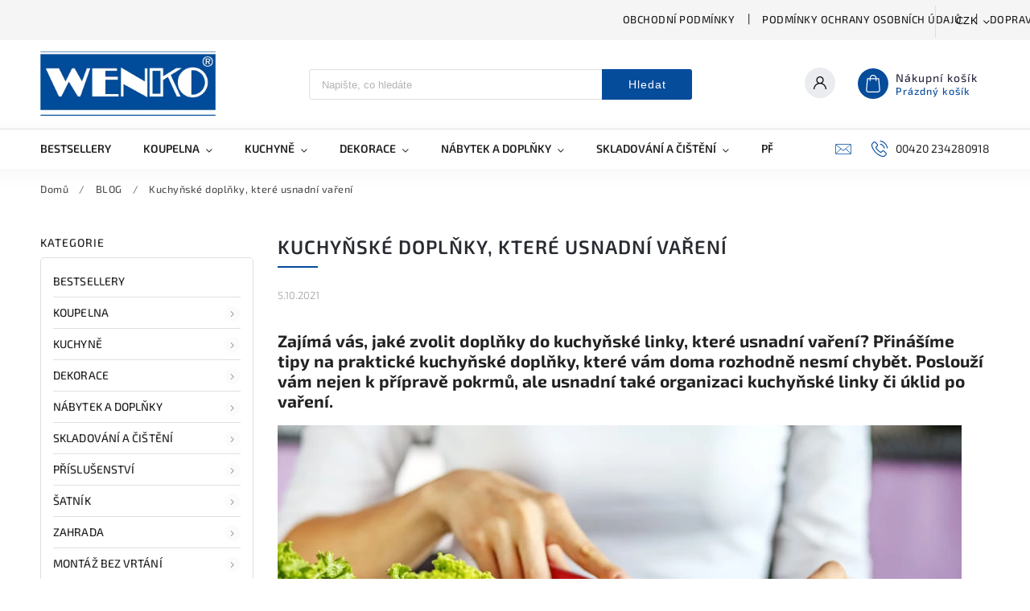

--- FILE ---
content_type: text/html; charset=utf-8
request_url: https://www.wenko-shop.cz/blog/kuchynske-doplnky--ktere-usnadni-vareni/
body_size: 26174
content:
<!doctype html><html lang="cs" dir="ltr" class="header-background-light external-fonts-loaded"><head><meta charset="utf-8" /><meta name="viewport" content="width=device-width,initial-scale=1" /><title>Kuchyňské doplňky, které usnadní vaření | Wenko-shop.cz</title><link rel="preconnect" href="https://cdn.myshoptet.com" /><link rel="dns-prefetch" href="https://cdn.myshoptet.com" /><link rel="preload" href="https://cdn.myshoptet.com/prj/dist/master/cms/libs/jquery/jquery-1.11.3.min.js" as="script" /><link href="https://cdn.myshoptet.com/prj/dist/master/cms/templates/frontend_templates/shared/css/font-face/source-sans-3.css" rel="stylesheet"><link href="https://cdn.myshoptet.com/prj/dist/master/cms/templates/frontend_templates/shared/css/font-face/exo-2.css" rel="stylesheet"><script>
dataLayer = [];
dataLayer.push({'shoptet' : {
    "pageId": 682,
    "pageType": "article",
    "currency": "CZK",
    "currencyInfo": {
        "decimalSeparator": ",",
        "exchangeRate": 1,
        "priceDecimalPlaces": 0,
        "symbol": "K\u010d",
        "symbolLeft": 0,
        "thousandSeparator": " "
    },
    "language": "cs",
    "projectId": 363603,
    "cartInfo": {
        "id": null,
        "freeShipping": false,
        "freeShippingFrom": 2500,
        "leftToFreeGift": {
            "formattedPrice": "0 K\u010d",
            "priceLeft": 0
        },
        "freeGift": false,
        "leftToFreeShipping": {
            "priceLeft": 2500,
            "dependOnRegion": 0,
            "formattedPrice": "2 500 K\u010d"
        },
        "discountCoupon": [],
        "getNoBillingShippingPrice": {
            "withoutVat": 0,
            "vat": 0,
            "withVat": 0
        },
        "cartItems": [],
        "taxMode": "ORDINARY"
    },
    "cart": [],
    "customer": {
        "priceRatio": 1,
        "priceListId": 1,
        "groupId": null,
        "registered": false,
        "mainAccount": false
    }
}});
</script>
<meta property="og:type" content="article"><meta property="og:site_name" content="wenko-shop.cz"><meta property="og:url" content="https://www.wenko-shop.cz/blog/kuchynske-doplnky--ktere-usnadni-vareni/"><meta property="og:title" content="Kuchyňské doplňky, které usnadní vaření | Wenko-shop.cz"><meta name="author" content="wenko-shop.cz"><meta name="web_author" content="Shoptet.cz"><meta name="dcterms.rightsHolder" content="www.wenko-shop.cz"><meta name="robots" content="index,follow"><meta property="og:image" content="https://www.wenko-shop.cz/user/articles/images/zakladni-kuchynske-vybaveni.jpg"><meta property="og:description" content="Jaké zvolit doplňky do kuchyňské linky, které usnadní vaření? Máme pro vás spoustu tipů!"><meta name="description" content="Jaké zvolit doplňky do kuchyňské linky, které usnadní vaření? Máme pro vás spoustu tipů!"><meta property="article:published_time" content="5.10.2021"><meta property="article:section" content="Kuchyňské doplňky, které usnadní vaření"><style>:root {--color-primary: #054c9b;--color-primary-h: 212;--color-primary-s: 94%;--color-primary-l: 31%;--color-primary-hover: #054c9b;--color-primary-hover-h: 212;--color-primary-hover-s: 94%;--color-primary-hover-l: 31%;--color-secondary: #054c9b;--color-secondary-h: 212;--color-secondary-s: 94%;--color-secondary-l: 31%;--color-secondary-hover: #053974;--color-secondary-hover-h: 212;--color-secondary-hover-s: 92%;--color-secondary-hover-l: 24%;--color-tertiary: #054c9b;--color-tertiary-h: 212;--color-tertiary-s: 94%;--color-tertiary-l: 31%;--color-tertiary-hover: #054c9b;--color-tertiary-hover-h: 212;--color-tertiary-hover-s: 94%;--color-tertiary-hover-l: 31%;--color-header-background: #ffffff;--template-font: "Source Sans 3";--template-headings-font: "Exo 2";--header-background-url: none;--cookies-notice-background: #1A1937;--cookies-notice-color: #F8FAFB;--cookies-notice-button-hover: #f5f5f5;--cookies-notice-link-hover: #27263f;--templates-update-management-preview-mode-content: "Náhled aktualizací šablony je aktivní pro váš prohlížeč."}</style>
    <script>var shoptet = shoptet || {};</script>
    <script src="https://cdn.myshoptet.com/prj/dist/master/shop/dist/main-3g-header.js.05f199e7fd2450312de2.js"></script>
<!-- User include --><!-- service 627(275) html code header -->
<script src="https://ajax.googleapis.com/ajax/libs/webfont/1.6.26/webfont.js"></script>
<link rel="stylesheet" href="https://cdnjs.cloudflare.com/ajax/libs/twitter-bootstrap/4.4.1/css/bootstrap-grid.min.css" />
<link rel="stylesheet" href="https://code.jquery.com/ui/1.12.0/themes/smoothness/jquery-ui.css" />
<link rel="stylesheet" href="https://cdn.myshoptet.com/usr/shoptet.tomashlad.eu/user/documents/extras/shoptet-font/font.css"/>
<link rel="stylesheet" href="https://cdn.myshoptet.com/usr/shoptet.tomashlad.eu/user/documents/extras/rubin/animate.css">
<link href="https://fonts.googleapis.com/css?family=Poppins:300,400,500,600,700,800&display=swap&subset=latin-ext" rel="stylesheet">
<link rel="stylesheet" href="https://cdn.jsdelivr.net/npm/slick-carousel@1.8.1/slick/slick.css" />
<link rel="stylesheet" href="https://cdn.myshoptet.com/usr/shoptet.tomashlad.eu/user/documents/extras/rubin/screen.css?v0133"/>

<style>
textarea.form-control {
    border-radius: 15px;
    font-family: 'Source Sans 3', sans-serif;
}
body {font-family: 'Exo 2', sans-serif;}
.button, .products .product button, .products .product .btn, .btn.btn-primary, .flags .flag.flag-new, .welcome-wrapper h1:before, input[type="checkbox"]:checked:after, .cart-table .related .cart-related-button .btn, .ordering-process .cart-content.checkout-box-wrapper,  .ordering-process .checkout-box, .top-navigation-bar .nav-part .top-navigation-tools .top-nav-button-account, .ordering-process .cart-empty .col-md-4 .cart-content, .customer-page #content table thead, .in-objednavky #content table thead, .in-klient-hodnoceni #content table thead, .in-klient-diskuze #content table thead, .ui-slider-horizontal .ui-slider-range {
background-color: #054c9b;
}
.flags .flag.flag-new:after {border-left-color:  #054c9b;}
.product-top .add-to-cart button:hover, .add-to-cart-button.btn:hover, .cart-content .next-step .btn:hover {background: #053974;}

.add-to-cart-button.btn, .flags .flag-discount, .cart-content .next-step .btn {
    background:  #054c9b;
}

a {color: #222222;}
.content-wrapper p a, .product-top .price-line .price-final, .subcategories li a:hover, .category-header input[type="radio"] + label:hover,  .ui-slider-horizontal .ui-slider-handle, .product-top .price-line .price-fina, .shp-tabs .shp-tab-link:hover, .type-detail .tab-content .detail-parameters th a, .type-detail .tab-content .detail-parameters td a, #header .top-navigation-contacts .project-phone:before, #header .top-navigation-contacts .project-email:before, .product-top .p-detail-info > div a, .sidebar .filters-wrapper .toggle-filters {
color: #054c9b;
}
#checkoutContent .cart-content .box .form-group .btn, .sidebar .box.client-center-box ul .logout a, .stars a.star::before, .stars span.star::before {
color: #054c9b !important;
}
a:hover, #header .navigation-buttons .btn .cart-price, .products .product .ratings-wrapper .stars .star, .product-top .p-detail-info .stars-wrapper .stars .star, .products .product .prices .price-final strong, .hp-middle-banner .middle-banner-caption h2, ol.top-products li a strong, .categories .topic.active > a, .categories ul.expanded li.active a, .product-top .p-detail-info > div:last-child a, ol.cart-header li.active strong span, ol.cart-header li.completed a span, #checkoutSidebar .next-step .next-step-back, ul.manufacturers h2  {
color: #054c9b;
}
button, .button, .btn, .btn-primary, #header .navigation-buttons .btn:before, .user-action-tabs li.active a::after, .category-header input[type="radio"]:checked + label, .shp-tabs-holder ul.shp-tabs li.active a {
cursor: pointer;
background-color: #054c9b;
color: #fff;
}
button:hover, .button:hover, .btn:hover, .btn-primary:hover, .products .product .btn:hover {
background-color: #054c9b;
color: #fff;
}
.user-action-tabs li.active a::before, input[type="checkbox"]:checked:before, input[type="checkbox"]:checked + label::before, input[type="radio"]:checked + label::before, .sidebar .box.client-center-box ul .logout a, .sidebar .filters-wrapper .toggle-filters {
  border-color: #054c9b;
}
#carousel .carousel-slide-caption h2:before,
.h4::after, .content h4::after, .category-title::after, .p-detail-inner h1::after, h1:after, article h1::after, h4.homepage-group-title::after, .h4.homepage-group-title::after, footer h4:before, .products-related-header:after, ol.cart-header li.active strong span::before, ol.cart-header li.completed a span::before, input[type="checkbox"]:checked + label::after, input[type="radio"]:checked + label::after, .latest-contribution-wrapper h2:before {
background: #054c9b;
}
.next-to-carousel-banners .banner-wrapper .small-banner:hover .icon-box {
background: #054c9b;
border-color: #054c9b;
}
.sidebar .box-poll .poll-result > div {
border-color: #054c9b;
background-color: #054c9b;
}
.p-image-wrapper .flags-extra .flag.flag.flag-discount, .flags-extra .flag.flag.flag-discount {
background: #054c9b !important;
}
@media only screen and (max-width: 768px) {
.top-navigation-bar .nav-part .responsive-tools a[data-target="navigation"] {
background: #054c9b;
}
}
@media screen and (max-width: 767px) {
body.template-11.mobile-header-version-1 #dklabBanplusNadHlavickou {
position: relative;
top: 90px !important;
z-index: 2;
}
}
footer .news-item-widget h5 a {color:#909090 !important}
</style>
<link rel="stylesheet" href="https://cdn.myshoptet.com/usr/rubin.shoptetak.cz/user/documents/rubin2.css?v1"/>
<style>.top-navigation-bar .top-navigation-menu {overflow: hidden;}</style>
<style>
.wrong-template {
    text-align: center;
    padding: 30px;
    background: #000;
    color: #fff;
    font-size: 20px;
    position: fixed;
    width: 100%;
    height: 100%;
    z-index: 99999999;
    top: 0;
    left: 0;
    padding-top: 20vh;
}
.wrong-template span {
    display: block;
    font-size: 15px;
    margin-top: 25px;
    opacity: 0.7;
}
.wrong-template span a {color: #fff; text-decoration: underline;}
footer .custom-footer > div.newsletter form .consents-first {max-width: 100%;}

@media (max-width: 480px) {
.form-control {font-size: 16px;}
}
form#formAffiliateLogin .password-helper {margin-top: 15px;}
form#formAffiliateLogin .password-helper a {display: block; margin-bottom: 5px;}
.ordering-process .next-step-back {color:black !important;background:transparent !important;font-size:14px !important;}

</style>

<style>
.quantity button .decrease__sign {display: none;}
@media only screen and (max-width: 767px) {
html[lang="de"] .products-block.products .product button, .products-block.products .product .btn {width: 100% !important;padding:0px 5px;}
}
.co-shipping-address .form-group strong {padding-right:10px;}
.advanced-parameter-inner img, .cart-widget-product-image img, .search-whisperer img {height:auto;}
.advancedOrder__buttons {display: flex;align-items: center;justify-content: center;}
.advancedOrder__buttons .next-step-back {
width: auto;
min-width: 80px;
border-radius: 4px;
height: 38px;
border: none;
display: flex !important;
color: #054c9b;
font-weight: 300;
align-items: center;
justify-content: center;
text-decoration: none;
transition: 0.3s;
font-size: 1.1em;
letter-spacing: 1px;
line-height: 40px;
font-family: 'Poppins';
padding: 0 15px;
margin-right: 15px;
background: transparent;
border: 1px solid #054c9b;
}
.advancedOrder__buttons .next-step-back:hover {background: #f2f2f2;}
@media (max-width: 768px) {
.advancedOrder__buttons .next-step-back {margin: 0 auto;padding: 0 10px;line-height: 1em;}
}
img {height:auto;}
.news-wrapper .news-item .image img, .blog-wrapper .news-item .image img {object-fit:cover;}
.products-top-wrapper .toggle-top-products {border: none;}
</style>

<!-- api 608(256) html code header -->
<link rel="stylesheet" href="https://cdn.myshoptet.com/usr/api2.dklab.cz/user/documents/_doplnky/bannery/363603/2796/363603_2796.css" type="text/css" /><style>
        :root {
            --dklab-bannery-b-hp-padding: 10px;
            --dklab-bannery-b-hp-box-padding: 0px;
            --dklab-bannery-b-hp-big-screen: 33.333%;
            --dklab-bannery-b-hp-medium-screen: 33.333%;
            --dklab-bannery-b-hp-small-screen: 33.333%;
            --dklab-bannery-b-hp-tablet-screen: 33.333%;
            --dklab-bannery-b-hp-mobile-screen: 33.333%;

            --dklab-bannery-i-hp-icon-color: #004494;
            --dklab-bannery-i-hp-color: #000000;
            --dklab-bannery-i-hp-background: #FFFFFF;            
            
            --dklab-bannery-i-d-icon-color: #000000;
            --dklab-bannery-i-d-color: #000000;
            --dklab-bannery-i-d-background: #FFFFFF;


            --dklab-bannery-i-hp-w-big-screen: 4;
            --dklab-bannery-i-hp-w-medium-screen: 4;
            --dklab-bannery-i-hp-w-small-screen: 4;
            --dklab-bannery-i-hp-w-tablet-screen: 4;
            --dklab-bannery-i-hp-w-mobile-screen: 4;
            
            --dklab-bannery-i-d-w-big-screen: 4;
            --dklab-bannery-i-d-w-medium-screen: 4;
            --dklab-bannery-i-d-w-small-screen: 4;
            --dklab-bannery-i-d-w-tablet-screen: 4;
            --dklab-bannery-i-d-w-mobile-screen: 2;

        }</style>
<!-- api 784(424) html code header -->
<script src="https://client.mcore.sk/shoptet/widget/68f71f3638363eff15232bd90a04381a7e1217d7?t=1753170117"></script>
<!-- service 425(79) html code header -->
<style>
.hodnoceni:before{content: "Jak o nás mluví zákazníci";}
.hodnoceni.svk:before{content: "Ako o nás hovoria zákazníci";}
.hodnoceni.hun:before{content: "Mit mondanak rólunk a felhasználók";}
.hodnoceni.pl:before{content: "Co mówią o nas klienci";}
.hodnoceni.eng:before{content: "Customer reviews";}
.hodnoceni.de:before{content: "Was unsere Kunden über uns denken";}
.hodnoceni.ro:before{content: "Ce spun clienții despre noi";}
.hodnoceni{margin: 20px auto;}
body:not(.paxio-merkur):not(.venus):not(.jupiter) .hodnoceni .vote-wrap {border: 0 !important;width: 24.5%;flex-basis: 25%;padding: 10px 20px !important;display: inline-block;margin: 0;vertical-align: top;}
.multiple-columns-body #content .hodnoceni .vote-wrap {width: 49%;flex-basis: 50%;}
.hodnoceni .votes-wrap {display: block; border: 1px solid #f7f7f7;margin: 0;width: 100%;max-width: none;padding: 10px 0; background: #fff;}
.hodnoceni .vote-wrap:nth-child(n+5){display: none !important;}
.hodnoceni:before{display: block;font-size: 18px;padding: 10px 20px;background: #fcfcfc;}
.sidebar .hodnoceni .vote-pic, .sidebar .hodnoceni .vote-initials{display: block;}
.sidebar .hodnoceni .vote-wrap, #column-l #column-l-in .hodnoceni .vote-wrap {width: 100% !important; display: block;}
.hodnoceni > a{display: block;text-align: right;padding-top: 6px;}
.hodnoceni > a:after{content: "››";display: inline-block;margin-left: 2px;}
.sidebar .hodnoceni:before, #column-l #column-l-in .hodnoceni:before {background: none !important; padding-left: 0 !important;}
.template-10 .hodnoceni{max-width: 952px !important;}
.page-detail .hodnoceni > a{font-size: 14px;}
.page-detail .hodnoceni{margin-bottom: 30px;}
@media screen and (min-width: 992px) and (max-width: 1199px) {
.hodnoceni .vote-rating{display: block;}
.hodnoceni .vote-time{display: block;margin-top: 3px;}
.hodnoceni .vote-delimeter{display: none;}
}
@media screen and (max-width: 991px) {
body:not(.paxio-merkur):not(.venus):not(.jupiter) .hodnoceni .vote-wrap {width: 49%;flex-basis: 50%;}
.multiple-columns-body #content .hodnoceni .vote-wrap {width: 99%;flex-basis: 100%;}
}
@media screen and (max-width: 767px) {
body:not(.paxio-merkur):not(.venus):not(.jupiter) .hodnoceni .vote-wrap {width: 99%;flex-basis: 100%;}
}
.home #main-product .hodnoceni{margin: 0 0 60px 0;}
.hodnoceni .votes-wrap.admin-response{display: none !important;}
.hodnoceni .vote-pic {width: 100px;}
.hodnoceni .vote-delimeter{display: none;}
.hodnoceni .vote-rating{display: block;}
.hodnoceni .vote-time {display: block;margin-top: 5px;}
@media screen and (min-width: 768px){
.template-12 .hodnoceni{max-width: 747px; margin-left: auto; margin-right: auto;}
}
@media screen and (min-width: 992px){
.template-12 .hodnoceni{max-width: 972px;}
}
@media screen and (min-width: 1200px){
.template-12 .hodnoceni{max-width: 1418px;}
}
.template-14 .hodnoceni .vote-initials{margin: 0 auto;}
.vote-pic img::before {display: none;}
.hodnoceni + .hodnoceni {display: none;}
</style>
<!-- service 608(256) html code header -->
<link rel="stylesheet" href="https://cdn.myshoptet.com/usr/api.dklab.cz/user/documents/fontawesome/css/all.css?v=1.02" type="text/css" />
<!-- service 619(267) html code header -->
<link href="https://cdn.myshoptet.com/usr/fvstudio.myshoptet.com/user/documents/addons/cartupsell.min.css?24.11.1" rel="stylesheet">
<!-- service 784(424) html code header -->
<link href="https://mcore.myshoptet.com/user/documents/upload/addon03/infoWidget.min.css?v=1.0.5" rel="stylesheet">
<!-- project html code header -->
<meta name="google-site-verification" content="UpUA_eXWGlUjOFTDTN_gABGXEG33P0CnixSnoTuykxM" />

<!-- Global site tag (gtag.js) - Google Analytics -->
<script async src="https://www.googletagmanager.com/gtag/js?id=UA-175965436-1"></script>
<script>
 window.dataLayer = window.dataLayer || [];
 function gtag(){dataLayer.push(arguments);}
 gtag('js', new Date());

 gtag('config', 'UA-175965436-1');
</script>
<!-- /User include --><link rel="shortcut icon" href="/favicon.ico" type="image/x-icon" /><link rel="canonical" href="https://www.wenko-shop.cz/blog/kuchynske-doplnky--ktere-usnadni-vareni/" />    <!-- Global site tag (gtag.js) - Google Analytics -->
    <script async src="https://www.googletagmanager.com/gtag/js?id=G-V1FX7Z2PFW"></script>
    <script>
        
        window.dataLayer = window.dataLayer || [];
        function gtag(){dataLayer.push(arguments);}
        

        
        gtag('js', new Date());

                gtag('config', 'UA-175965436-1', { 'groups': "UA" });
        
                gtag('config', 'G-V1FX7Z2PFW', {"groups":"GA4","send_page_view":false,"content_group":"article","currency":"CZK","page_language":"cs"});
        
        
        
        
        
        
                    gtag('event', 'page_view', {"send_to":"GA4","page_language":"cs","content_group":"article","currency":"CZK"});
        
        
        
        
        
        
        
        
        
        
        
        
        
        document.addEventListener('DOMContentLoaded', function() {
            if (typeof shoptet.tracking !== 'undefined') {
                for (var id in shoptet.tracking.bannersList) {
                    gtag('event', 'view_promotion', {
                        "send_to": "UA",
                        "promotions": [
                            {
                                "id": shoptet.tracking.bannersList[id].id,
                                "name": shoptet.tracking.bannersList[id].name,
                                "position": shoptet.tracking.bannersList[id].position
                            }
                        ]
                    });
                }
            }

            shoptet.consent.onAccept(function(agreements) {
                if (agreements.length !== 0) {
                    console.debug('gtag consent accept');
                    var gtagConsentPayload =  {
                        'ad_storage': agreements.includes(shoptet.config.cookiesConsentOptPersonalisation)
                            ? 'granted' : 'denied',
                        'analytics_storage': agreements.includes(shoptet.config.cookiesConsentOptAnalytics)
                            ? 'granted' : 'denied',
                                                                                                'ad_user_data': agreements.includes(shoptet.config.cookiesConsentOptPersonalisation)
                            ? 'granted' : 'denied',
                        'ad_personalization': agreements.includes(shoptet.config.cookiesConsentOptPersonalisation)
                            ? 'granted' : 'denied',
                        };
                    console.debug('update consent data', gtagConsentPayload);
                    gtag('consent', 'update', gtagConsentPayload);
                    dataLayer.push(
                        { 'event': 'update_consent' }
                    );
                }
            });
        });
    </script>
</head><body class="desktop id-682 in-blog template-11 type-post multiple-columns-body columns-mobile-2 columns-3 blank-mode blank-mode-css ums_forms_redesign--off ums_a11y_category_page--on ums_discussion_rating_forms--off ums_flags_display_unification--on ums_a11y_login--on mobile-header-version-1">
        <div id="fb-root"></div>
        <script>
            window.fbAsyncInit = function() {
                FB.init({
//                    appId            : 'your-app-id',
                    autoLogAppEvents : true,
                    xfbml            : true,
                    version          : 'v19.0'
                });
            };
        </script>
        <script async defer crossorigin="anonymous" src="https://connect.facebook.net/cs_CZ/sdk.js"></script><a href="#content" class="skip-link sr-only">Přejít na obsah</a><div class="overall-wrapper"><div class="user-action"><div class="container">
    <div class="user-action-in">
                    <div id="login" class="user-action-login popup-widget login-widget" role="dialog" aria-labelledby="loginHeading">
        <div class="popup-widget-inner">
                            <h2 id="loginHeading">Přihlášení k vašemu účtu</h2><div id="customerLogin"><form action="/action/Customer/Login/" method="post" id="formLoginIncluded" class="csrf-enabled formLogin" data-testid="formLogin"><input type="hidden" name="referer" value="" /><div class="form-group"><div class="input-wrapper email js-validated-element-wrapper no-label"><input type="email" name="email" class="form-control" autofocus placeholder="E-mailová adresa (např. jan@novak.cz)" data-testid="inputEmail" autocomplete="email" required /></div></div><div class="form-group"><div class="input-wrapper password js-validated-element-wrapper no-label"><input type="password" name="password" class="form-control" placeholder="Heslo" data-testid="inputPassword" autocomplete="current-password" required /><span class="no-display">Nemůžete vyplnit toto pole</span><input type="text" name="surname" value="" class="no-display" /></div></div><div class="form-group"><div class="login-wrapper"><button type="submit" class="btn btn-secondary btn-text btn-login" data-testid="buttonSubmit">Přihlásit se</button><div class="password-helper"><a href="/registrace/" data-testid="signup" rel="nofollow">Nová registrace</a><a href="/klient/zapomenute-heslo/" rel="nofollow">Zapomenuté heslo</a></div></div></div></form>
</div>                    </div>
    </div>

                            <div id="cart-widget" class="user-action-cart popup-widget cart-widget loader-wrapper" data-testid="popupCartWidget" role="dialog" aria-hidden="true">
    <div class="popup-widget-inner cart-widget-inner place-cart-here">
        <div class="loader-overlay">
            <div class="loader"></div>
        </div>
    </div>

    <div class="cart-widget-button">
        <a href="/kosik/" class="btn btn-conversion" id="continue-order-button" rel="nofollow" data-testid="buttonNextStep">Pokračovat do košíku</a>
    </div>
</div>
            </div>
</div>
</div><div class="top-navigation-bar" data-testid="topNavigationBar">

    <div class="container">

        <div class="top-navigation-contacts">
            <strong>Zákaznická podpora:</strong><a href="tel:00420234280918" class="project-phone" aria-label="Zavolat na 00420234280918" data-testid="contactboxPhone"><span>00420 234280918</span></a><a href="mailto:info@edaxo.cz" class="project-email" data-testid="contactboxEmail"><span>info@edaxo.cz</span></a>        </div>

                            <div class="top-navigation-menu">
                <div class="top-navigation-menu-trigger"></div>
                <ul class="top-navigation-bar-menu">
                                            <li class="top-navigation-menu-item-39">
                            <a href="/obchodni-podminky/">Obchodní podmínky</a>
                        </li>
                                            <li class="top-navigation-menu-item-691">
                            <a href="/podminky-ochrany-osobnich-udaju/">Podmínky ochrany osobních údajů </a>
                        </li>
                                            <li class="top-navigation-menu-item-2052">
                            <a href="/doprava--platba-a-vraceni-zbozi/">Doprava, platba a vrácení zboží</a>
                        </li>
                                            <li class="top-navigation-menu-item-2536">
                            <a href="/narizeni-o-digitalnich-sluzbach--dsa/">Nařízení o digitálních službách (DSA)</a>
                        </li>
                                            <li class="top-navigation-menu-item-29">
                            <a href="/kontakty/">Kontakty</a>
                        </li>
                                            <li class="top-navigation-menu-item-2678">
                            <a href="/deklarace-pristupnosti/">Deklarace přístupnosti</a>
                        </li>
                                    </ul>
                <ul class="top-navigation-bar-menu-helper"></ul>
            </div>
        
        <div class="top-navigation-tools top-navigation-tools--language">
            <div class="responsive-tools">
                <a href="#" class="toggle-window" data-target="search" aria-label="Hledat" data-testid="linkSearchIcon"></a>
                                                            <a href="#" class="toggle-window" data-target="login"></a>
                                                    <a href="#" class="toggle-window" data-target="navigation" aria-label="Menu" data-testid="hamburgerMenu"></a>
            </div>
                <div class="dropdown">
        <span>Ceny v:</span>
        <button id="topNavigationDropdown" type="button" data-toggle="dropdown" aria-haspopup="true" aria-expanded="false">
            CZK
            <span class="caret"></span>
        </button>
        <ul class="dropdown-menu" aria-labelledby="topNavigationDropdown"><li><a href="/action/Currency/changeCurrency/?currencyCode=CZK" rel="nofollow">CZK</a></li><li><a href="/action/Currency/changeCurrency/?currencyCode=EUR" rel="nofollow">EUR</a></li></ul>
    </div>
            <button class="top-nav-button top-nav-button-login toggle-window" type="button" data-target="login" aria-haspopup="dialog" aria-controls="login" aria-expanded="false" data-testid="signin"><span>Přihlášení</span></button>        </div>

    </div>

</div>
<header id="header"><div class="container navigation-wrapper">
    <div class="header-top">
        <div class="site-name-wrapper">
            <div class="site-name"><a href="/" data-testid="linkWebsiteLogo"><img src="https://cdn.myshoptet.com/usr/www.wenko-shop.cz/user/logos/wenko.png" alt="wenko-shop.cz" fetchpriority="low" /></a></div>        </div>
        <div class="search" itemscope itemtype="https://schema.org/WebSite">
            <meta itemprop="headline" content="BLOG"/><meta itemprop="url" content="https://www.wenko-shop.cz"/><meta itemprop="text" content="Jaké zvolit doplňky do kuchyňské linky, které usnadní vaření? Máme pro vás spoustu tipů!"/>            <form action="/action/ProductSearch/prepareString/" method="post"
    id="formSearchForm" class="search-form compact-form js-search-main"
    itemprop="potentialAction" itemscope itemtype="https://schema.org/SearchAction" data-testid="searchForm">
    <fieldset>
        <meta itemprop="target"
            content="https://www.wenko-shop.cz/vyhledavani/?string={string}"/>
        <input type="hidden" name="language" value="cs"/>
        
            
<input
    type="search"
    name="string"
        class="query-input form-control search-input js-search-input"
    placeholder="Napište, co hledáte"
    autocomplete="off"
    required
    itemprop="query-input"
    aria-label="Vyhledávání"
    data-testid="searchInput"
>
            <button type="submit" class="btn btn-default" data-testid="searchBtn">Hledat</button>
        
    </fieldset>
</form>
        </div>
        <div class="navigation-buttons">
                
    <a href="/kosik/" class="btn btn-icon toggle-window cart-count" data-target="cart" data-hover="true" data-redirect="true" data-testid="headerCart" rel="nofollow" aria-haspopup="dialog" aria-expanded="false" aria-controls="cart-widget">
        
                <span class="sr-only">Nákupní košík</span>
        
            <span class="cart-price visible-lg-inline-block" data-testid="headerCartPrice">
                                    Prázdný košík                            </span>
        
    
            </a>
        </div>
    </div>
    <nav id="navigation" aria-label="Hlavní menu" data-collapsible="true"><div class="navigation-in menu"><ul class="menu-level-1" role="menubar" data-testid="headerMenuItems"><li class="menu-item-2639" role="none"><a href="/bestsellery/" data-testid="headerMenuItem" role="menuitem" aria-expanded="false"><b>Bestsellery</b></a></li>
<li class="menu-item-694 ext" role="none"><a href="/koupelna/" data-testid="headerMenuItem" role="menuitem" aria-haspopup="true" aria-expanded="false"><b>Koupelna</b><span class="submenu-arrow"></span></a><ul class="menu-level-2" aria-label="Koupelna" tabindex="-1" role="menu"><li class="menu-item-715 has-third-level" role="none"><a href="/koupelnove-doplnky/" class="menu-image" data-testid="headerMenuItem" tabindex="-1" aria-hidden="true"><img src="data:image/svg+xml,%3Csvg%20width%3D%22140%22%20height%3D%22100%22%20xmlns%3D%22http%3A%2F%2Fwww.w3.org%2F2000%2Fsvg%22%3E%3C%2Fsvg%3E" alt="" aria-hidden="true" width="140" height="100"  data-src="https://cdn.myshoptet.com/usr/www.wenko-shop.cz/user/categories/thumb/54044.jpg" fetchpriority="low" /></a><div><a href="/koupelnove-doplnky/" data-testid="headerMenuItem" role="menuitem"><span>Koupelnové doplňky</span></a>
                                                    <ul class="menu-level-3" role="menu">
                                                                    <li class="menu-item-2675" role="none">
                                        <a href="/stojany-a-drzaky-na-wc-kartace/" data-testid="headerMenuItem" role="menuitem">
                                            Stojany a držáky na WC kartáče</a>,                                    </li>
                                                                    <li class="menu-item-1045" role="none">
                                        <a href="/stojany-a-drzaky-na-toaletni-papir/" data-testid="headerMenuItem" role="menuitem">
                                            Stojany a držáky na toaletní papír</a>,                                    </li>
                                                                    <li class="menu-item-748" role="none">
                                        <a href="/wc-kartace/" data-testid="headerMenuItem" role="menuitem">
                                            WC kartáče</a>,                                    </li>
                                                                    <li class="menu-item-757" role="none">
                                        <a href="/koupelnove-vesaky-a-hacky/" data-testid="headerMenuItem" role="menuitem">
                                            Koupelnové věšáky a háčky</a>,                                    </li>
                                                                    <li class="menu-item-1263" role="none">
                                        <a href="/davkovace-na-mydlo/" data-testid="headerMenuItem" role="menuitem">
                                            Dávkovače na mýdlo</a>,                                    </li>
                                                                    <li class="menu-item-1290" role="none">
                                        <a href="/misky-na-mydlo/" data-testid="headerMenuItem" role="menuitem">
                                            Misky na mýdlo</a>,                                    </li>
                                                                    <li class="menu-item-1695" role="none">
                                        <a href="/zatky-do-vany/" data-testid="headerMenuItem" role="menuitem">
                                            Zátky do vany</a>,                                    </li>
                                                                    <li class="menu-item-1269" role="none">
                                        <a href="/stojany-a-vesaky-na-rucniky/" data-testid="headerMenuItem" role="menuitem">
                                            Stojany a věšáky na ručníky</a>,                                    </li>
                                                                    <li class="menu-item-760" role="none">
                                        <a href="/wc-sedatka/" data-testid="headerMenuItem" role="menuitem">
                                            WC sedátka</a>,                                    </li>
                                                                    <li class="menu-item-1299" role="none">
                                        <a href="/uchyty-a-koupelnova-madla/" data-testid="headerMenuItem" role="menuitem">
                                            Úchyty a koupelnová madla</a>,                                    </li>
                                                                    <li class="menu-item-1239" role="none">
                                        <a href="/sprchove-tyce/" data-testid="headerMenuItem" role="menuitem">
                                            Sprchové tyče</a>,                                    </li>
                                                                    <li class="menu-item-1287" role="none">
                                        <a href="/kelimky-na-zubni-kartacky/" data-testid="headerMenuItem" role="menuitem">
                                            Kelímky na zubní kartáčky</a>,                                    </li>
                                                                    <li class="menu-item-1230" role="none">
                                        <a href="/koupelnove-sety/" data-testid="headerMenuItem" role="menuitem">
                                            Koupelnové sety</a>,                                    </li>
                                                                    <li class="menu-item-772" role="none">
                                        <a href="/odpadkove-kose-do-koupelny/" data-testid="headerMenuItem" role="menuitem">
                                            Odpadkové koše do koupelny</a>,                                    </li>
                                                                    <li class="menu-item-775" role="none">
                                        <a href="/kosmeticka-zrcatka/" data-testid="headerMenuItem" role="menuitem">
                                            Kosmetická zrcátka</a>,                                    </li>
                                                                    <li class="menu-item-778" role="none">
                                        <a href="/sterky-na-vodu/" data-testid="headerMenuItem" role="menuitem">
                                            Stěrky na vodu</a>,                                    </li>
                                                                    <li class="menu-item-1416" role="none">
                                        <a href="/osobni-vahy/" data-testid="headerMenuItem" role="menuitem">
                                            Osobní váhy</a>,                                    </li>
                                                                    <li class="menu-item-1572" role="none">
                                        <a href="/drzaky-na-fen/" data-testid="headerMenuItem" role="menuitem">
                                            Držáky na fén</a>,                                    </li>
                                                                    <li class="menu-item-1419" role="none">
                                        <a href="/sprchove-hlavice/" data-testid="headerMenuItem" role="menuitem">
                                            Sprchové hlavice</a>,                                    </li>
                                                                    <li class="menu-item-2019" role="none">
                                        <a href="/hlavova-sprcha/" data-testid="headerMenuItem" role="menuitem">
                                            Hlavová sprcha</a>,                                    </li>
                                                                    <li class="menu-item-2022" role="none">
                                        <a href="/sprchova-hadice/" data-testid="headerMenuItem" role="menuitem">
                                            Sprchová hadice</a>,                                    </li>
                                                                    <li class="menu-item-2076" role="none">
                                        <a href="/sprchove-soupravy/" data-testid="headerMenuItem" role="menuitem">
                                            Sprchové soupravy</a>                                    </li>
                                                            </ul>
                        </div></li><li class="menu-item-718 has-third-level" role="none"><a href="/koupelnovy-textil/" class="menu-image" data-testid="headerMenuItem" tabindex="-1" aria-hidden="true"><img src="data:image/svg+xml,%3Csvg%20width%3D%22140%22%20height%3D%22100%22%20xmlns%3D%22http%3A%2F%2Fwww.w3.org%2F2000%2Fsvg%22%3E%3C%2Fsvg%3E" alt="" aria-hidden="true" width="140" height="100"  data-src="https://cdn.myshoptet.com/usr/www.wenko-shop.cz/user/categories/thumb/9592-3.jpg" fetchpriority="low" /></a><div><a href="/koupelnovy-textil/" data-testid="headerMenuItem" role="menuitem"><span>Koupelnový textil</span></a>
                                                    <ul class="menu-level-3" role="menu">
                                                                    <li class="menu-item-784" role="none">
                                        <a href="/polstare-do-vany/" data-testid="headerMenuItem" role="menuitem">
                                            Polštáře do vany</a>,                                    </li>
                                                                    <li class="menu-item-787" role="none">
                                        <a href="/sprchove-zavesy/" data-testid="headerMenuItem" role="menuitem">
                                            Sprchové závěsy</a>,                                    </li>
                                                                    <li class="menu-item-781" role="none">
                                        <a href="/protiskluzove-koupelnove-predlozky-a-koberce/" data-testid="headerMenuItem" role="menuitem">
                                            Protiskluzové koupelnové předložky a koberce</a>                                    </li>
                                                            </ul>
                        </div></li><li class="menu-item-721 has-third-level" role="none"><a href="/koupelnovy-nabytek/" class="menu-image" data-testid="headerMenuItem" tabindex="-1" aria-hidden="true"><img src="data:image/svg+xml,%3Csvg%20width%3D%22140%22%20height%3D%22100%22%20xmlns%3D%22http%3A%2F%2Fwww.w3.org%2F2000%2Fsvg%22%3E%3C%2Fsvg%3E" alt="" aria-hidden="true" width="140" height="100"  data-src="https://cdn.myshoptet.com/usr/www.wenko-shop.cz/user/categories/thumb/53999.jpg" fetchpriority="low" /></a><div><a href="/koupelnovy-nabytek/" data-testid="headerMenuItem" role="menuitem"><span>Koupelnový nábytek</span></a>
                                                    <ul class="menu-level-3" role="menu">
                                                                    <li class="menu-item-790" role="none">
                                        <a href="/koupelnove-police/" data-testid="headerMenuItem" role="menuitem">
                                            Koupelnové police</a>,                                    </li>
                                                                    <li class="menu-item-1749" role="none">
                                        <a href="/koupelnove-skrinky/" data-testid="headerMenuItem" role="menuitem">
                                            Koupelnové skříňky</a>,                                    </li>
                                                                    <li class="menu-item-1188" role="none">
                                        <a href="/stolicky-a-sedatka-do-koupelny/" data-testid="headerMenuItem" role="menuitem">
                                            Stoličky a sedátka do koupelny</a>,                                    </li>
                                                                    <li class="menu-item-1059" role="none">
                                        <a href="/koupelnove-regaly/" data-testid="headerMenuItem" role="menuitem">
                                            Koupelnové regály</a>                                    </li>
                                                            </ul>
                        </div></li><li class="menu-item-724 has-third-level" role="none"><a href="/prani-a-prislusenstvi-k-prani/" class="menu-image" data-testid="headerMenuItem" tabindex="-1" aria-hidden="true"><img src="data:image/svg+xml,%3Csvg%20width%3D%22140%22%20height%3D%22100%22%20xmlns%3D%22http%3A%2F%2Fwww.w3.org%2F2000%2Fsvg%22%3E%3C%2Fsvg%3E" alt="" aria-hidden="true" width="140" height="100"  data-src="https://cdn.myshoptet.com/usr/www.wenko-shop.cz/user/categories/thumb/koupelna.jpg" fetchpriority="low" /></a><div><a href="/prani-a-prislusenstvi-k-prani/" data-testid="headerMenuItem" role="menuitem"><span>Praní a příslušenství k praní</span></a>
                                                    <ul class="menu-level-3" role="menu">
                                                                    <li class="menu-item-796" role="none">
                                        <a href="/kose-na-pradlo/" data-testid="headerMenuItem" role="menuitem">
                                            Koše na prádlo</a>,                                    </li>
                                                                    <li class="menu-item-799" role="none">
                                        <a href="/susaky-na-pradlo/" data-testid="headerMenuItem" role="menuitem">
                                            Sušáky na prádlo</a>,                                    </li>
                                                                    <li class="menu-item-1098" role="none">
                                        <a href="/praci-koule/" data-testid="headerMenuItem" role="menuitem">
                                            Prací koule</a>,                                    </li>
                                                                    <li class="menu-item-1968" role="none">
                                        <a href="/sacky-na-prani/" data-testid="headerMenuItem" role="menuitem">
                                            Sáčky na praní</a>                                    </li>
                                                            </ul>
                        </div></li><li class="menu-item-727 has-third-level" role="none"><a href="/ulozny-prostor-v-koupelne/" class="menu-image" data-testid="headerMenuItem" tabindex="-1" aria-hidden="true"><img src="data:image/svg+xml,%3Csvg%20width%3D%22140%22%20height%3D%22100%22%20xmlns%3D%22http%3A%2F%2Fwww.w3.org%2F2000%2Fsvg%22%3E%3C%2Fsvg%3E" alt="" aria-hidden="true" width="140" height="100"  data-src="https://cdn.myshoptet.com/usr/www.wenko-shop.cz/user/categories/thumb/46409.jpg" fetchpriority="low" /></a><div><a href="/ulozny-prostor-v-koupelne/" data-testid="headerMenuItem" role="menuitem"><span>Úložný prostor v koupelně</span></a>
                                                    <ul class="menu-level-3" role="menu">
                                                                    <li class="menu-item-1347" role="none">
                                        <a href="/kosiky-a-organizery-na-kosmetiku/" data-testid="headerMenuItem" role="menuitem">
                                            Košíky a organizéry na kosmetiku</a>                                    </li>
                                                            </ul>
                        </div></li><li class="menu-item-730" role="none"><a href="/udrzba-koupelny/" class="menu-image" data-testid="headerMenuItem" tabindex="-1" aria-hidden="true"><img src="data:image/svg+xml,%3Csvg%20width%3D%22140%22%20height%3D%22100%22%20xmlns%3D%22http%3A%2F%2Fwww.w3.org%2F2000%2Fsvg%22%3E%3C%2Fsvg%3E" alt="" aria-hidden="true" width="140" height="100"  data-src="https://cdn.myshoptet.com/usr/www.wenko-shop.cz/user/categories/thumb/43848-2.jpg" fetchpriority="low" /></a><div><a href="/udrzba-koupelny/" data-testid="headerMenuItem" role="menuitem"><span>Údržba koupelny</span></a>
                        </div></li></ul></li>
<li class="menu-item-703 ext" role="none"><a href="/kuchyne/" data-testid="headerMenuItem" role="menuitem" aria-haspopup="true" aria-expanded="false"><b>Kuchyně</b><span class="submenu-arrow"></span></a><ul class="menu-level-2" aria-label="Kuchyně" tabindex="-1" role="menu"><li class="menu-item-1152 has-third-level" role="none"><a href="/vybaveni-kuchyne/" class="menu-image" data-testid="headerMenuItem" tabindex="-1" aria-hidden="true"><img src="data:image/svg+xml,%3Csvg%20width%3D%22140%22%20height%3D%22100%22%20xmlns%3D%22http%3A%2F%2Fwww.w3.org%2F2000%2Fsvg%22%3E%3C%2Fsvg%3E" alt="" aria-hidden="true" width="140" height="100"  data-src="https://cdn.myshoptet.com/usr/www.wenko-shop.cz/user/categories/thumb/dvojte-1.jpg" fetchpriority="low" /></a><div><a href="/vybaveni-kuchyne/" data-testid="headerMenuItem" role="menuitem"><span>Vybavení kuchyně</span></a>
                                                    <ul class="menu-level-3" role="menu">
                                                                    <li class="menu-item-1212" role="none">
                                        <a href="/odkapavace-na-nadobi/" data-testid="headerMenuItem" role="menuitem">
                                            Odkapávače na nádobí</a>,                                    </li>
                                                                    <li class="menu-item-1167" role="none">
                                        <a href="/vesaky--police-a-uchyty-do-kuchyne/" data-testid="headerMenuItem" role="menuitem">
                                            Věšáky, police a úchyty do kuchyně</a>,                                    </li>
                                                                    <li class="menu-item-1155" role="none">
                                        <a href="/ochranne-sklenene-panely-na-sporak/" data-testid="headerMenuItem" role="menuitem">
                                            Ochranné skleněné panely na sporák</a>,                                    </li>
                                                                    <li class="menu-item-1377" role="none">
                                        <a href="/stojany-na-papirove-rucniky/" data-testid="headerMenuItem" role="menuitem">
                                            Stojany na papírové ručníky</a>,                                    </li>
                                                                    <li class="menu-item-1362" role="none">
                                        <a href="/doplnky-a-prislusenstvi-na-myti-nadobi/" data-testid="headerMenuItem" role="menuitem">
                                            Doplňky a příslušenství na mytí nádobí</a>,                                    </li>
                                                                    <li class="menu-item-1980" role="none">
                                        <a href="/podlozky-do-drezu/" data-testid="headerMenuItem" role="menuitem">
                                            Podložky do dřezu</a>,                                    </li>
                                                                    <li class="menu-item-1983" role="none">
                                        <a href="/protiskluzove-podlozky-do-kuchyne/" data-testid="headerMenuItem" role="menuitem">
                                            Protiskluzové podložky do kuchyně</a>,                                    </li>
                                                                    <li class="menu-item-1986" role="none">
                                        <a href="/organizery-do-lednice/" data-testid="headerMenuItem" role="menuitem">
                                            Organizéry do lednice</a>                                    </li>
                                                            </ul>
                        </div></li><li class="menu-item-1464 has-third-level" role="none"><a href="/kuchynske-potreby-a-prislusenstvi/" class="menu-image" data-testid="headerMenuItem" tabindex="-1" aria-hidden="true"><img src="data:image/svg+xml,%3Csvg%20width%3D%22140%22%20height%3D%22100%22%20xmlns%3D%22http%3A%2F%2Fwww.w3.org%2F2000%2Fsvg%22%3E%3C%2Fsvg%3E" alt="" aria-hidden="true" width="140" height="100"  data-src="https://cdn.myshoptet.com/usr/www.wenko-shop.cz/user/categories/thumb/fbrfbh.jpg" fetchpriority="low" /></a><div><a href="/kuchynske-potreby-a-prislusenstvi/" data-testid="headerMenuItem" role="menuitem"><span>Kuchyňské potřeby a příslušenství</span></a>
                                                    <ul class="menu-level-3" role="menu">
                                                                    <li class="menu-item-1500" role="none">
                                        <a href="/krajeci-prkenka/" data-testid="headerMenuItem" role="menuitem">
                                            Krájecí prkénka</a>,                                    </li>
                                                                    <li class="menu-item-1491" role="none">
                                        <a href="/mlynky-a-hmozdire/" data-testid="headerMenuItem" role="menuitem">
                                            Mlýnky a hmoždíře</a>,                                    </li>
                                                                    <li class="menu-item-1656" role="none">
                                        <a href="/kuchynske-vahy/" data-testid="headerMenuItem" role="menuitem">
                                            Kuchyňské váhy</a>,                                    </li>
                                                                    <li class="menu-item-1809" role="none">
                                        <a href="/stojany-na-kucharky/" data-testid="headerMenuItem" role="menuitem">
                                            Stojany na kuchařky</a>,                                    </li>
                                                                    <li class="menu-item-1467" role="none">
                                        <a href="/odstavnovace-a-skrabky/" data-testid="headerMenuItem" role="menuitem">
                                            Odšťavňovače a škrabky</a>,                                    </li>
                                                                    <li class="menu-item-889" role="none">
                                        <a href="/kuchynske-pomucky/" data-testid="headerMenuItem" role="menuitem">
                                            Kuchyňské pomůcky</a>,                                    </li>
                                                                    <li class="menu-item-1641" role="none">
                                        <a href="/ostatni-4/" data-testid="headerMenuItem" role="menuitem">
                                            Ostatni</a>                                    </li>
                                                            </ul>
                        </div></li><li class="menu-item-739" role="none"><a href="/prislusenstvi-pro-peceni/" class="menu-image" data-testid="headerMenuItem" tabindex="-1" aria-hidden="true"><img src="data:image/svg+xml,%3Csvg%20width%3D%22140%22%20height%3D%22100%22%20xmlns%3D%22http%3A%2F%2Fwww.w3.org%2F2000%2Fsvg%22%3E%3C%2Fsvg%3E" alt="" aria-hidden="true" width="140" height="100"  data-src="https://cdn.myshoptet.com/usr/www.wenko-shop.cz/user/categories/thumb/3343-2.jpg" fetchpriority="low" /></a><div><a href="/prislusenstvi-pro-peceni/" data-testid="headerMenuItem" role="menuitem"><span>Příslušenství pro pečení</span></a>
                        </div></li><li class="menu-item-1077 has-third-level" role="none"><a href="/skladovani-potravin/" class="menu-image" data-testid="headerMenuItem" tabindex="-1" aria-hidden="true"><img src="data:image/svg+xml,%3Csvg%20width%3D%22140%22%20height%3D%22100%22%20xmlns%3D%22http%3A%2F%2Fwww.w3.org%2F2000%2Fsvg%22%3E%3C%2Fsvg%3E" alt="" aria-hidden="true" width="140" height="100"  data-src="https://cdn.myshoptet.com/usr/www.wenko-shop.cz/user/categories/thumb/ghjyctfl.jpg" fetchpriority="low" /></a><div><a href="/skladovani-potravin/" data-testid="headerMenuItem" role="menuitem"><span>Skladování potravin</span></a>
                                                    <ul class="menu-level-3" role="menu">
                                                                    <li class="menu-item-1461" role="none">
                                        <a href="/chlebovky/" data-testid="headerMenuItem" role="menuitem">
                                            Chlebovky</a>,                                    </li>
                                                                    <li class="menu-item-1440" role="none">
                                        <a href="/dozy-na-potraviny/" data-testid="headerMenuItem" role="menuitem">
                                            Dózy na potraviny</a>,                                    </li>
                                                                    <li class="menu-item-2636" role="none">
                                        <a href="/ostatni-doplnky-pro-skladovani/" data-testid="headerMenuItem" role="menuitem">
                                            Ostatní doplňky pro skládování</a>                                    </li>
                                                            </ul>
                        </div></li><li class="menu-item-1248 has-third-level" role="none"><a href="/servirovani-a-dekorace-stolu/" class="menu-image" data-testid="headerMenuItem" tabindex="-1" aria-hidden="true"><img src="data:image/svg+xml,%3Csvg%20width%3D%22140%22%20height%3D%22100%22%20xmlns%3D%22http%3A%2F%2Fwww.w3.org%2F2000%2Fsvg%22%3E%3C%2Fsvg%3E" alt="" aria-hidden="true" width="140" height="100"  data-src="https://cdn.myshoptet.com/usr/www.wenko-shop.cz/user/categories/thumb/rdthjhrg.jpg" fetchpriority="low" /></a><div><a href="/servirovani-a-dekorace-stolu/" data-testid="headerMenuItem" role="menuitem"><span>Servírování a dekorace stolu</span></a>
                                                    <ul class="menu-level-3" role="menu">
                                                                    <li class="menu-item-1251" role="none">
                                        <a href="/kuchynske-voziky/" data-testid="headerMenuItem" role="menuitem">
                                            Kuchyňské vozíky</a>,                                    </li>
                                                                    <li class="menu-item-1305" role="none">
                                        <a href="/podlozky-na-stul/" data-testid="headerMenuItem" role="menuitem">
                                            Podložky na stůl</a>,                                    </li>
                                                                    <li class="menu-item-1425" role="none">
                                        <a href="/tacy-a-podnosy/" data-testid="headerMenuItem" role="menuitem">
                                            Tácy a podnosy</a>,                                    </li>
                                                                    <li class="menu-item-1542" role="none">
                                        <a href="/stojany-a-kose-na-ovoce/" data-testid="headerMenuItem" role="menuitem">
                                            Stojany a koše na ovoce</a>,                                    </li>
                                                                    <li class="menu-item-2183" role="none">
                                        <a href="/ubrusy/" data-testid="headerMenuItem" role="menuitem">
                                            Ubrusy</a>                                    </li>
                                                            </ul>
                        </div></li></ul></li>
<li class="menu-item-2266 ext" role="none"><a href="/dekorace/" data-testid="headerMenuItem" role="menuitem" aria-haspopup="true" aria-expanded="false"><b>Dekorace</b><span class="submenu-arrow"></span></a><ul class="menu-level-2" aria-label="Dekorace" tabindex="-1" role="menu"><li class="menu-item-2269" role="none"><a href="/osvetleni--svitidla/" class="menu-image" data-testid="headerMenuItem" tabindex="-1" aria-hidden="true"><img src="data:image/svg+xml,%3Csvg%20width%3D%22140%22%20height%3D%22100%22%20xmlns%3D%22http%3A%2F%2Fwww.w3.org%2F2000%2Fsvg%22%3E%3C%2Fsvg%3E" alt="" aria-hidden="true" width="140" height="100"  data-src="https://cdn.myshoptet.com/usr/www.wenko-shop.cz/user/categories/thumb/99326.jpg" fetchpriority="low" /></a><div><a href="/osvetleni--svitidla/" data-testid="headerMenuItem" role="menuitem"><span>Osvětlení, svítidla</span></a>
                        </div></li><li class="menu-item-2302" role="none"><a href="/rohozky/" class="menu-image" data-testid="headerMenuItem" tabindex="-1" aria-hidden="true"><img src="data:image/svg+xml,%3Csvg%20width%3D%22140%22%20height%3D%22100%22%20xmlns%3D%22http%3A%2F%2Fwww.w3.org%2F2000%2Fsvg%22%3E%3C%2Fsvg%3E" alt="" aria-hidden="true" width="140" height="100"  data-src="https://cdn.myshoptet.com/usr/www.wenko-shop.cz/user/categories/thumb/mailing-garden_party_19.jpg" fetchpriority="low" /></a><div><a href="/rohozky/" data-testid="headerMenuItem" role="menuitem"><span>Rohožky</span></a>
                        </div></li><li class="menu-item-2503" role="none"><a href="/dekorativni-police/" class="menu-image" data-testid="headerMenuItem" tabindex="-1" aria-hidden="true"><img src="data:image/svg+xml,%3Csvg%20width%3D%22140%22%20height%3D%22100%22%20xmlns%3D%22http%3A%2F%2Fwww.w3.org%2F2000%2Fsvg%22%3E%3C%2Fsvg%3E" alt="" aria-hidden="true" width="140" height="100"  data-src="https://cdn.myshoptet.com/usr/www.wenko-shop.cz/user/categories/thumb/14713.jpg" fetchpriority="low" /></a><div><a href="/dekorativni-police/" data-testid="headerMenuItem" role="menuitem"><span>Dekorativní police</span></a>
                        </div></li></ul></li>
<li class="menu-item-2215 ext" role="none"><a href="/nabytek-a-doplnky/" data-testid="headerMenuItem" role="menuitem" aria-haspopup="true" aria-expanded="false"><b>Nábytek a doplňky</b><span class="submenu-arrow"></span></a><ul class="menu-level-2" aria-label="Nábytek a doplňky" tabindex="-1" role="menu"><li class="menu-item-2218 has-third-level" role="none"><a href="/ruzne/" class="menu-image" data-testid="headerMenuItem" tabindex="-1" aria-hidden="true"><img src="data:image/svg+xml,%3Csvg%20width%3D%22140%22%20height%3D%22100%22%20xmlns%3D%22http%3A%2F%2Fwww.w3.org%2F2000%2Fsvg%22%3E%3C%2Fsvg%3E" alt="" aria-hidden="true" width="140" height="100"  data-src="https://cdn.myshoptet.com/usr/www.wenko-shop.cz/user/categories/thumb/14302.jpg" fetchpriority="low" /></a><div><a href="/ruzne/" data-testid="headerMenuItem" role="menuitem"><span>Různé</span></a>
                                                    <ul class="menu-level-3" role="menu">
                                                                    <li class="menu-item-2221" role="none">
                                        <a href="/doplnky-a-prislusenstvi/" data-testid="headerMenuItem" role="menuitem">
                                            Doplňky a příslušenství</a>,                                    </li>
                                                                    <li class="menu-item-2371" role="none">
                                        <a href="/kose--brasny-a-nakupni-voziky/" data-testid="headerMenuItem" role="menuitem">
                                            Koše, brašny a nákupní vozíky</a>                                    </li>
                                                            </ul>
                        </div></li><li class="menu-item-2260 has-third-level" role="none"><a href="/kancelarske-potreby/" class="menu-image" data-testid="headerMenuItem" tabindex="-1" aria-hidden="true"><img src="data:image/svg+xml,%3Csvg%20width%3D%22140%22%20height%3D%22100%22%20xmlns%3D%22http%3A%2F%2Fwww.w3.org%2F2000%2Fsvg%22%3E%3C%2Fsvg%3E" alt="" aria-hidden="true" width="140" height="100"  data-src="https://cdn.myshoptet.com/usr/www.wenko-shop.cz/user/categories/thumb/14746.jpg" fetchpriority="low" /></a><div><a href="/kancelarske-potreby/" data-testid="headerMenuItem" role="menuitem"><span>Kancelářské potřeby</span></a>
                                                    <ul class="menu-level-3" role="menu">
                                                                    <li class="menu-item-2263" role="none">
                                        <a href="/stolni-lampicky/" data-testid="headerMenuItem" role="menuitem">
                                            Stolní lampičky</a>,                                    </li>
                                                                    <li class="menu-item-2299" role="none">
                                        <a href="/organizatory-na-psaci-stul/" data-testid="headerMenuItem" role="menuitem">
                                            Organizátory na psací stůl</a>                                    </li>
                                                            </ul>
                        </div></li><li class="menu-item-2275" role="none"><a href="/nabytek-do-obyvaciho-pokoje/" class="menu-image" data-testid="headerMenuItem" tabindex="-1" aria-hidden="true"><img src="data:image/svg+xml,%3Csvg%20width%3D%22140%22%20height%3D%22100%22%20xmlns%3D%22http%3A%2F%2Fwww.w3.org%2F2000%2Fsvg%22%3E%3C%2Fsvg%3E" alt="" aria-hidden="true" width="140" height="100"  data-src="https://cdn.myshoptet.com/usr/www.wenko-shop.cz/user/categories/thumb/14719-1.jpg" fetchpriority="low" /></a><div><a href="/nabytek-do-obyvaciho-pokoje/" data-testid="headerMenuItem" role="menuitem"><span>Nábytek do obývacího pokoje</span></a>
                        </div></li><li class="menu-item-2284 has-third-level" role="none"><a href="/nabytek-do-kuchyne/" class="menu-image" data-testid="headerMenuItem" tabindex="-1" aria-hidden="true"><img src="data:image/svg+xml,%3Csvg%20width%3D%22140%22%20height%3D%22100%22%20xmlns%3D%22http%3A%2F%2Fwww.w3.org%2F2000%2Fsvg%22%3E%3C%2Fsvg%3E" alt="" aria-hidden="true" width="140" height="100"  data-src="https://cdn.myshoptet.com/usr/www.wenko-shop.cz/user/categories/thumb/14017.jpg" fetchpriority="low" /></a><div><a href="/nabytek-do-kuchyne/" data-testid="headerMenuItem" role="menuitem"><span>Nábytek do kuchyně</span></a>
                                                    <ul class="menu-level-3" role="menu">
                                                                    <li class="menu-item-2287" role="none">
                                        <a href="/kuchynske-voziky-2/" data-testid="headerMenuItem" role="menuitem">
                                            Kuchyňské vozíky</a>                                    </li>
                                                            </ul>
                        </div></li><li class="menu-item-2497" role="none"><a href="/nabytek-do-koupelny/" class="menu-image" data-testid="headerMenuItem" tabindex="-1" aria-hidden="true"><img src="data:image/svg+xml,%3Csvg%20width%3D%22140%22%20height%3D%22100%22%20xmlns%3D%22http%3A%2F%2Fwww.w3.org%2F2000%2Fsvg%22%3E%3C%2Fsvg%3E" alt="" aria-hidden="true" width="140" height="100"  data-src="https://cdn.myshoptet.com/usr/www.wenko-shop.cz/user/categories/thumb/14704-1.jpg" fetchpriority="low" /></a><div><a href="/nabytek-do-koupelny/" data-testid="headerMenuItem" role="menuitem"><span>Nábytek do koupelny</span></a>
                        </div></li></ul></li>
<li class="menu-item-697 ext" role="none"><a href="/skladovani-a-cisteni/" data-testid="headerMenuItem" role="menuitem" aria-haspopup="true" aria-expanded="false"><b>Skladování a čištění</b><span class="submenu-arrow"></span></a><ul class="menu-level-2" aria-label="Skladování a čištění" tabindex="-1" role="menu"><li class="menu-item-808 has-third-level" role="none"><a href="/skladovani/" class="menu-image" data-testid="headerMenuItem" tabindex="-1" aria-hidden="true"><img src="data:image/svg+xml,%3Csvg%20width%3D%22140%22%20height%3D%22100%22%20xmlns%3D%22http%3A%2F%2Fwww.w3.org%2F2000%2Fsvg%22%3E%3C%2Fsvg%3E" alt="" aria-hidden="true" width="140" height="100"  data-src="https://cdn.myshoptet.com/usr/www.wenko-shop.cz/user/categories/thumb/3346-1.jpg" fetchpriority="low" /></a><div><a href="/skladovani/" data-testid="headerMenuItem" role="menuitem"><span>Skladování</span></a>
                                                    <ul class="menu-level-3" role="menu">
                                                                    <li class="menu-item-826" role="none">
                                        <a href="/ulozne-boxy/" data-testid="headerMenuItem" role="menuitem">
                                            Úložné boxy</a>,                                    </li>
                                                                    <li class="menu-item-820" role="none">
                                        <a href="/krabicky-na-drobnosti/" data-testid="headerMenuItem" role="menuitem">
                                            Krabičky na drobnosti</a>,                                    </li>
                                                                    <li class="menu-item-829" role="none">
                                        <a href="/organizery/" data-testid="headerMenuItem" role="menuitem">
                                            Organizéry</a>,                                    </li>
                                                                    <li class="menu-item-847" role="none">
                                        <a href="/sperkovnice/" data-testid="headerMenuItem" role="menuitem">
                                            Šperkovnice</a>,                                    </li>
                                                                    <li class="menu-item-823" role="none">
                                        <a href="/vesaky-na-klice/" data-testid="headerMenuItem" role="menuitem">
                                            Věšáky na klíče</a>,                                    </li>
                                                                    <li class="menu-item-1176" role="none">
                                        <a href="/police--skrine-a-regaly/" data-testid="headerMenuItem" role="menuitem">
                                            Police, skříně a regály</a>,                                    </li>
                                                                    <li class="menu-item-1173" role="none">
                                        <a href="/botniky-a-organizery-na-boty/" data-testid="headerMenuItem" role="menuitem">
                                            Botníky a organizéry na boty</a>,                                    </li>
                                                                    <li class="menu-item-817" role="none">
                                        <a href="/vakuove-pytle/" data-testid="headerMenuItem" role="menuitem">
                                            Vakuové pytle</a>,                                    </li>
                                                                    <li class="menu-item-1974" role="none">
                                        <a href="/odpadkove-kose/" data-testid="headerMenuItem" role="menuitem">
                                            Odpadkové koše</a>,                                    </li>
                                                                    <li class="menu-item-832" role="none">
                                        <a href="/priborniky--organizery-na-pribory/" data-testid="headerMenuItem" role="menuitem">
                                            Příborníky, organizéry na příbory</a>,                                    </li>
                                                                    <li class="menu-item-841" role="none">
                                        <a href="/boxy-na-papirove-kapesniky/" data-testid="headerMenuItem" role="menuitem">
                                            Boxy na papírové kapesníky</a>,                                    </li>
                                                                    <li class="menu-item-1395" role="none">
                                        <a href="/protiskluzove-podlozky/" data-testid="headerMenuItem" role="menuitem">
                                            Protiskluzové podložky</a>,                                    </li>
                                                                    <li class="menu-item-1443" role="none">
                                        <a href="/dverni-zarazky/" data-testid="headerMenuItem" role="menuitem">
                                            Dveřní zarážky</a>,                                    </li>
                                                                    <li class="menu-item-2180" role="none">
                                        <a href="/lekarnicky/" data-testid="headerMenuItem" role="menuitem">
                                            Lékárničky</a>                                    </li>
                                                            </ul>
                        </div></li><li class="menu-item-811 has-third-level" role="none"><a href="/cisteni/" class="menu-image" data-testid="headerMenuItem" tabindex="-1" aria-hidden="true"><img src="data:image/svg+xml,%3Csvg%20width%3D%22140%22%20height%3D%22100%22%20xmlns%3D%22http%3A%2F%2Fwww.w3.org%2F2000%2Fsvg%22%3E%3C%2Fsvg%3E" alt="" aria-hidden="true" width="140" height="100"  data-src="https://cdn.myshoptet.com/usr/www.wenko-shop.cz/user/categories/thumb/27336.jpg" fetchpriority="low" /></a><div><a href="/cisteni/" data-testid="headerMenuItem" role="menuitem"><span>Čištění</span></a>
                                                    <ul class="menu-level-3" role="menu">
                                                                    <li class="menu-item-853" role="none">
                                        <a href="/zehlici-prkna/" data-testid="headerMenuItem" role="menuitem">
                                            Žehlicí prkna</a>,                                    </li>
                                                                    <li class="menu-item-856" role="none">
                                        <a href="/potahy-na-zehlici-prkna/" data-testid="headerMenuItem" role="menuitem">
                                            Potahy na žehlící prkna</a>,                                    </li>
                                                                    <li class="menu-item-859" role="none">
                                        <a href="/lepidla-na-tkaniny/" data-testid="headerMenuItem" role="menuitem">
                                            Lepidla na tkaniny</a>,                                    </li>
                                                                    <li class="menu-item-1197" role="none">
                                        <a href="/zvlhcovace-vzduchu-a-pohlcovace-vlhkosti/" data-testid="headerMenuItem" role="menuitem">
                                            Zvlhčovače vzduchu a pohlcovače vlhkosti</a>,                                    </li>
                                                                    <li class="menu-item-862" role="none">
                                        <a href="/cistici-prostredky-pro-domacnost/" data-testid="headerMenuItem" role="menuitem">
                                            Čisticí prostředky pro domácnost</a>,                                    </li>
                                                                    <li class="menu-item-1488" role="none">
                                        <a href="/pokojove-zebriky--schudky/" data-testid="headerMenuItem" role="menuitem">
                                            Pokojové žebříky, schůdky</a>,                                    </li>
                                                                    <li class="menu-item-865" role="none">
                                        <a href="/mopy-a-kostata/" data-testid="headerMenuItem" role="menuitem">
                                            Mopy a košťata</a>,                                    </li>
                                                                    <li class="menu-item-868" role="none">
                                        <a href="/prachovky/" data-testid="headerMenuItem" role="menuitem">
                                            Prachovky</a>                                    </li>
                                                            </ul>
                        </div></li></ul></li>
<li class="menu-item-2001 ext" role="none"><a href="/prislusenstvi/" data-testid="headerMenuItem" role="menuitem" aria-haspopup="true" aria-expanded="false"><b>Příslušenství</b><span class="submenu-arrow"></span></a><ul class="menu-level-2" aria-label="Příslušenství" tabindex="-1" role="menu"><li class="menu-item-1452 has-third-level" role="none"><a href="/pro-zvirata/" class="menu-image" data-testid="headerMenuItem" tabindex="-1" aria-hidden="true"><img src="data:image/svg+xml,%3Csvg%20width%3D%22140%22%20height%3D%22100%22%20xmlns%3D%22http%3A%2F%2Fwww.w3.org%2F2000%2Fsvg%22%3E%3C%2Fsvg%3E" alt="" aria-hidden="true" width="140" height="100"  data-src="https://cdn.myshoptet.com/usr/www.wenko-shop.cz/user/categories/thumb/pelisky-pro-psy-a-kocky.jpg" fetchpriority="low" /></a><div><a href="/pro-zvirata/" data-testid="headerMenuItem" role="menuitem"><span>Pro zvířata</span></a>
                                                    <ul class="menu-level-3" role="menu">
                                                                    <li class="menu-item-1455" role="none">
                                        <a href="/pelisky-pro-psy-a-kocky/" data-testid="headerMenuItem" role="menuitem">
                                            Pelíšky pro psy a kočky</a>                                    </li>
                                                            </ul>
                        </div></li><li class="menu-item-2013" role="none"><a href="/cestovni-doplnky/" class="menu-image" data-testid="headerMenuItem" tabindex="-1" aria-hidden="true"><img src="data:image/svg+xml,%3Csvg%20width%3D%22140%22%20height%3D%22100%22%20xmlns%3D%22http%3A%2F%2Fwww.w3.org%2F2000%2Fsvg%22%3E%3C%2Fsvg%3E" alt="" aria-hidden="true" width="140" height="100"  data-src="https://cdn.myshoptet.com/usr/www.wenko-shop.cz/user/categories/thumb/rnefm.jpg" fetchpriority="low" /></a><div><a href="/cestovni-doplnky/" data-testid="headerMenuItem" role="menuitem"><span>Cestovní doplňky</span></a>
                        </div></li><li class="menu-item-2010" role="none"><a href="/pomucky/" class="menu-image" data-testid="headerMenuItem" tabindex="-1" aria-hidden="true"><img src="data:image/svg+xml,%3Csvg%20width%3D%22140%22%20height%3D%22100%22%20xmlns%3D%22http%3A%2F%2Fwww.w3.org%2F2000%2Fsvg%22%3E%3C%2Fsvg%3E" alt="" aria-hidden="true" width="140" height="100"  data-src="https://cdn.myshoptet.com/usr/www.wenko-shop.cz/user/categories/thumb/dbnsdn.jpg" fetchpriority="low" /></a><div><a href="/pomucky/" data-testid="headerMenuItem" role="menuitem"><span>Pomůcky</span></a>
                        </div></li><li class="menu-item-2189" role="none"><a href="/pro-seniory/" class="menu-image" data-testid="headerMenuItem" tabindex="-1" aria-hidden="true"><img src="data:image/svg+xml,%3Csvg%20width%3D%22140%22%20height%3D%22100%22%20xmlns%3D%22http%3A%2F%2Fwww.w3.org%2F2000%2Fsvg%22%3E%3C%2Fsvg%3E" alt="" aria-hidden="true" width="140" height="100"  data-src="https://cdn.myshoptet.com/usr/www.wenko-shop.cz/user/categories/thumb/pol_pl_deska-sedesowa-podwyzszona-secura-nasadka-na-sedes-z-uchwytami-obciazenie-130-kg-wenko-33332_1.jpg" fetchpriority="low" /></a><div><a href="/pro-seniory/" data-testid="headerMenuItem" role="menuitem"><span>Pro seniory</span></a>
                        </div></li></ul></li>
<li class="menu-item-1902 ext" role="none"><a href="/satnik/" data-testid="headerMenuItem" role="menuitem" aria-haspopup="true" aria-expanded="false"><b>Šatník</b><span class="submenu-arrow"></span></a><ul class="menu-level-2" aria-label="Šatník" tabindex="-1" role="menu"><li class="menu-item-1905 has-third-level" role="none"><a href="/hacky--raminka-a-vesaky/" class="menu-image" data-testid="headerMenuItem" tabindex="-1" aria-hidden="true"><img src="data:image/svg+xml,%3Csvg%20width%3D%22140%22%20height%3D%22100%22%20xmlns%3D%22http%3A%2F%2Fwww.w3.org%2F2000%2Fsvg%22%3E%3C%2Fsvg%3E" alt="" aria-hidden="true" width="140" height="100"  data-src="https://cdn.myshoptet.com/usr/www.wenko-shop.cz/user/categories/thumb/raminka.jpg" fetchpriority="low" /></a><div><a href="/hacky--raminka-a-vesaky/" data-testid="headerMenuItem" role="menuitem"><span>Háčky, ramínka a věšáky</span></a>
                                                    <ul class="menu-level-3" role="menu">
                                                                    <li class="menu-item-1908" role="none">
                                        <a href="/vesaky-na-kalhoty/" data-testid="headerMenuItem" role="menuitem">
                                            Věšáky na kalhoty</a>,                                    </li>
                                                                    <li class="menu-item-1911" role="none">
                                        <a href="/vesaky-na-kabelky/" data-testid="headerMenuItem" role="menuitem">
                                            Věšáky na kabelky</a>,                                    </li>
                                                                    <li class="menu-item-1914" role="none">
                                        <a href="/raminka-na-obleceni/" data-testid="headerMenuItem" role="menuitem">
                                            Ramínka na oblečení</a>                                    </li>
                                                            </ul>
                        </div></li><li class="menu-item-1920" role="none"><a href="/satni-tyce/" class="menu-image" data-testid="headerMenuItem" tabindex="-1" aria-hidden="true"><img src="data:image/svg+xml,%3Csvg%20width%3D%22140%22%20height%3D%22100%22%20xmlns%3D%22http%3A%2F%2Fwww.w3.org%2F2000%2Fsvg%22%3E%3C%2Fsvg%3E" alt="" aria-hidden="true" width="140" height="100"  data-src="https://cdn.myshoptet.com/usr/www.wenko-shop.cz/user/categories/thumb/satni-tyc.jpg" fetchpriority="low" /></a><div><a href="/satni-tyce/" data-testid="headerMenuItem" role="menuitem"><span>Šatní tyče</span></a>
                        </div></li><li class="menu-item-1917" role="none"><a href="/vesaky-na-koleckach/" class="menu-image" data-testid="headerMenuItem" tabindex="-1" aria-hidden="true"><img src="data:image/svg+xml,%3Csvg%20width%3D%22140%22%20height%3D%22100%22%20xmlns%3D%22http%3A%2F%2Fwww.w3.org%2F2000%2Fsvg%22%3E%3C%2Fsvg%3E" alt="" aria-hidden="true" width="140" height="100"  data-src="https://cdn.myshoptet.com/usr/www.wenko-shop.cz/user/categories/thumb/3389_8.jpg" fetchpriority="low" /></a><div><a href="/vesaky-na-koleckach/" data-testid="headerMenuItem" role="menuitem"><span>Věšáky na kolečkách</span></a>
                        </div></li><li class="menu-item-1929" role="none"><a href="/textilni-satni-skrine/" class="menu-image" data-testid="headerMenuItem" tabindex="-1" aria-hidden="true"><img src="data:image/svg+xml,%3Csvg%20width%3D%22140%22%20height%3D%22100%22%20xmlns%3D%22http%3A%2F%2Fwww.w3.org%2F2000%2Fsvg%22%3E%3C%2Fsvg%3E" alt="" aria-hidden="true" width="140" height="100"  data-src="https://cdn.myshoptet.com/usr/www.wenko-shop.cz/user/categories/thumb/regnr.jpg" fetchpriority="low" /></a><div><a href="/textilni-satni-skrine/" data-testid="headerMenuItem" role="menuitem"><span>Textilní šatní skříně</span></a>
                        </div></li><li class="menu-item-1923" role="none"><a href="/obaly-na-obleceni/" class="menu-image" data-testid="headerMenuItem" tabindex="-1" aria-hidden="true"><img src="data:image/svg+xml,%3Csvg%20width%3D%22140%22%20height%3D%22100%22%20xmlns%3D%22http%3A%2F%2Fwww.w3.org%2F2000%2Fsvg%22%3E%3C%2Fsvg%3E" alt="" aria-hidden="true" width="140" height="100"  data-src="https://cdn.myshoptet.com/usr/www.wenko-shop.cz/user/categories/thumb/oball.png" fetchpriority="low" /></a><div><a href="/obaly-na-obleceni/" data-testid="headerMenuItem" role="menuitem"><span>Obaly na oblečení</span></a>
                        </div></li><li class="menu-item-1926" role="none"><a href="/organizery-na-boty/" class="menu-image" data-testid="headerMenuItem" tabindex="-1" aria-hidden="true"><img src="data:image/svg+xml,%3Csvg%20width%3D%22140%22%20height%3D%22100%22%20xmlns%3D%22http%3A%2F%2Fwww.w3.org%2F2000%2Fsvg%22%3E%3C%2Fsvg%3E" alt="" aria-hidden="true" width="140" height="100"  data-src="https://cdn.myshoptet.com/usr/www.wenko-shop.cz/user/categories/thumb/54122-1.jpg" fetchpriority="low" /></a><div><a href="/organizery-na-boty/" data-testid="headerMenuItem" role="menuitem"><span>Organizéry na boty</span></a>
                        </div></li><li class="menu-item-1998" role="none"><a href="/krabice-na-obuv/" class="menu-image" data-testid="headerMenuItem" tabindex="-1" aria-hidden="true"><img src="data:image/svg+xml,%3Csvg%20width%3D%22140%22%20height%3D%22100%22%20xmlns%3D%22http%3A%2F%2Fwww.w3.org%2F2000%2Fsvg%22%3E%3C%2Fsvg%3E" alt="" aria-hidden="true" width="140" height="100"  data-src="https://cdn.myshoptet.com/usr/www.wenko-shop.cz/user/categories/thumb/tmetem.jpg" fetchpriority="low" /></a><div><a href="/krabice-na-obuv/" data-testid="headerMenuItem" role="menuitem"><span>Krabice na obuv</span></a>
                        </div></li></ul></li>
<li class="menu-item-709 ext" role="none"><a href="/zahrada/" data-testid="headerMenuItem" role="menuitem" aria-haspopup="true" aria-expanded="false"><b>Zahrada</b><span class="submenu-arrow"></span></a><ul class="menu-level-2" aria-label="Zahrada" tabindex="-1" role="menu"><li class="menu-item-2407 has-third-level" role="none"><a href="/balkon-a-terasa/" class="menu-image" data-testid="headerMenuItem" tabindex="-1" aria-hidden="true"><img src="data:image/svg+xml,%3Csvg%20width%3D%22140%22%20height%3D%22100%22%20xmlns%3D%22http%3A%2F%2Fwww.w3.org%2F2000%2Fsvg%22%3E%3C%2Fsvg%3E" alt="" aria-hidden="true" width="140" height="100"  data-src="https://cdn.myshoptet.com/usr/www.wenko-shop.cz/user/categories/thumb/76770_1-1.jpg" fetchpriority="low" /></a><div><a href="/balkon-a-terasa/" data-testid="headerMenuItem" role="menuitem"><span>Balkon a terasa</span></a>
                                                    <ul class="menu-level-3" role="menu">
                                                                    <li class="menu-item-2410" role="none">
                                        <a href="/balkonove-kryty/" data-testid="headerMenuItem" role="menuitem">
                                            Balkonové kryty</a>,                                    </li>
                                                                    <li class="menu-item-2419" role="none">
                                        <a href="/zahradni-nabytek/" data-testid="headerMenuItem" role="menuitem">
                                            Zahradní nábytek</a>                                    </li>
                                                            </ul>
                        </div></li><li class="menu-item-973 has-third-level" role="none"><a href="/zahradni-doplnky/" class="menu-image" data-testid="headerMenuItem" tabindex="-1" aria-hidden="true"><img src="data:image/svg+xml,%3Csvg%20width%3D%22140%22%20height%3D%22100%22%20xmlns%3D%22http%3A%2F%2Fwww.w3.org%2F2000%2Fsvg%22%3E%3C%2Fsvg%3E" alt="" aria-hidden="true" width="140" height="100"  data-src="https://cdn.myshoptet.com/usr/www.wenko-shop.cz/user/categories/thumb/4855-5.jpg" fetchpriority="low" /></a><div><a href="/zahradni-doplnky/" data-testid="headerMenuItem" role="menuitem"><span>Zahradní doplňky</span></a>
                                                    <ul class="menu-level-3" role="menu">
                                                                    <li class="menu-item-2332" role="none">
                                        <a href="/korytka-na-kvetiny-a-misky-pod-korytka-na-kvetiny/" data-testid="headerMenuItem" role="menuitem">
                                            Korýtka na květiny a misky pod korýtka na květiny</a>,                                    </li>
                                                                    <li class="menu-item-2335" role="none">
                                        <a href="/zahradni-a-balkonove-skleniky/" data-testid="headerMenuItem" role="menuitem">
                                            Zahradní a balkonové skleníky</a>,                                    </li>
                                                                    <li class="menu-item-2338" role="none">
                                        <a href="/kvetinace/" data-testid="headerMenuItem" role="menuitem">
                                            Květináče</a>,                                    </li>
                                                                    <li class="menu-item-2594" role="none">
                                        <a href="/kompostery/" data-testid="headerMenuItem" role="menuitem">
                                            Kompostéry</a>,                                    </li>
                                                                    <li class="menu-item-2600" role="none">
                                        <a href="/site-proti-komarum/" data-testid="headerMenuItem" role="menuitem">
                                            Sítě proti komárům</a>,                                    </li>
                                                                    <li class="menu-item-1227" role="none">
                                        <a href="/prace-na-zahrade/" data-testid="headerMenuItem" role="menuitem">
                                            Práce na zahradě</a>,                                    </li>
                                                                    <li class="menu-item-1119" role="none">
                                        <a href="/plasice-ptaku-a-hlodavcu/" data-testid="headerMenuItem" role="menuitem">
                                            Plašiče ptáků a hlodavců</a>,                                    </li>
                                                                    <li class="menu-item-1140" role="none">
                                        <a href="/zahradni-dekorace/" data-testid="headerMenuItem" role="menuitem">
                                            Zahradní dekorace</a>,                                    </li>
                                                                    <li class="menu-item-985" role="none">
                                        <a href="/balkonove-zasteny/" data-testid="headerMenuItem" role="menuitem">
                                            Balkonové zástěny</a>,                                    </li>
                                                                    <li class="menu-item-988" role="none">
                                        <a href="/zavlazovaci-hroty/" data-testid="headerMenuItem" role="menuitem">
                                            Zavlažovací hroty</a>,                                    </li>
                                                                    <li class="menu-item-994" role="none">
                                        <a href="/zavesy-do-dveri/" data-testid="headerMenuItem" role="menuitem">
                                            Závěsy do dveří</a>,                                    </li>
                                                                    <li class="menu-item-2186" role="none">
                                        <a href="/ostatni-zahradni-doplnky/" data-testid="headerMenuItem" role="menuitem">
                                            Ostatní zahradní doplňky</a>                                    </li>
                                                            </ul>
                        </div></li></ul></li>
<li class="menu-item-1233 ext" role="none"><a href="/montaz-bez-vrtani/" data-testid="headerMenuItem" role="menuitem" aria-haspopup="true" aria-expanded="false"><b>Montáž bez vrtání</b><span class="submenu-arrow"></span></a><ul class="menu-level-2" aria-label="Montáž bez vrtání" tabindex="-1" role="menu"><li class="menu-item-2040" role="none"><a href="/uv-loc/" class="menu-image" data-testid="headerMenuItem" tabindex="-1" aria-hidden="true"><img src="data:image/svg+xml,%3Csvg%20width%3D%22140%22%20height%3D%22100%22%20xmlns%3D%22http%3A%2F%2Fwww.w3.org%2F2000%2Fsvg%22%3E%3C%2Fsvg%3E" alt="" aria-hidden="true" width="140" height="100"  data-src="https://cdn.myshoptet.com/usr/www.wenko-shop.cz/user/categories/thumb/12909.jpg" fetchpriority="low" /></a><div><a href="/uv-loc/" data-testid="headerMenuItem" role="menuitem"><span>UV-Loc</span></a>
                        </div></li><li class="menu-item-1236" role="none"><a href="/turbo-loc/" class="menu-image" data-testid="headerMenuItem" tabindex="-1" aria-hidden="true"><img src="data:image/svg+xml,%3Csvg%20width%3D%22140%22%20height%3D%22100%22%20xmlns%3D%22http%3A%2F%2Fwww.w3.org%2F2000%2Fsvg%22%3E%3C%2Fsvg%3E" alt="" aria-hidden="true" width="140" height="100"  data-src="https://cdn.myshoptet.com/usr/www.wenko-shop.cz/user/categories/thumb/montaz-bez-vrtani-turbo-loc.jpg" fetchpriority="low" /></a><div><a href="/turbo-loc/" data-testid="headerMenuItem" role="menuitem"><span>Turbo-Loc</span></a>
                        </div></li><li class="menu-item-1308" role="none"><a href="/power-loc/" class="menu-image" data-testid="headerMenuItem" tabindex="-1" aria-hidden="true"><img src="data:image/svg+xml,%3Csvg%20width%3D%22140%22%20height%3D%22100%22%20xmlns%3D%22http%3A%2F%2Fwww.w3.org%2F2000%2Fsvg%22%3E%3C%2Fsvg%3E" alt="" aria-hidden="true" width="140" height="100"  data-src="https://cdn.myshoptet.com/usr/www.wenko-shop.cz/user/categories/thumb/montaz-bez-vrtani-power-loc.jpg" fetchpriority="low" /></a><div><a href="/power-loc/" data-testid="headerMenuItem" role="menuitem"><span>Power-Loc</span></a>
                        </div></li><li class="menu-item-1485" role="none"><a href="/vacuum-loc/" class="menu-image" data-testid="headerMenuItem" tabindex="-1" aria-hidden="true"><img src="data:image/svg+xml,%3Csvg%20width%3D%22140%22%20height%3D%22100%22%20xmlns%3D%22http%3A%2F%2Fwww.w3.org%2F2000%2Fsvg%22%3E%3C%2Fsvg%3E" alt="" aria-hidden="true" width="140" height="100"  data-src="https://cdn.myshoptet.com/usr/www.wenko-shop.cz/user/categories/thumb/montaz-bez-vrtani-vacuum-loc.jpg" fetchpriority="low" /></a><div><a href="/vacuum-loc/" data-testid="headerMenuItem" role="menuitem"><span>Vacuum-Loc</span></a>
                        </div></li><li class="menu-item-1494" role="none"><a href="/magic-loc/" class="menu-image" data-testid="headerMenuItem" tabindex="-1" aria-hidden="true"><img src="data:image/svg+xml,%3Csvg%20width%3D%22140%22%20height%3D%22100%22%20xmlns%3D%22http%3A%2F%2Fwww.w3.org%2F2000%2Fsvg%22%3E%3C%2Fsvg%3E" alt="" aria-hidden="true" width="140" height="100"  data-src="https://cdn.myshoptet.com/usr/www.wenko-shop.cz/user/categories/thumb/montaz-bez-vrtani-magic-loc.jpg" fetchpriority="low" /></a><div><a href="/magic-loc/" data-testid="headerMenuItem" role="menuitem"><span>Magic-Loc</span></a>
                        </div></li><li class="menu-item-1497" role="none"><a href="/static-loc/" class="menu-image" data-testid="headerMenuItem" tabindex="-1" aria-hidden="true"><img src="data:image/svg+xml,%3Csvg%20width%3D%22140%22%20height%3D%22100%22%20xmlns%3D%22http%3A%2F%2Fwww.w3.org%2F2000%2Fsvg%22%3E%3C%2Fsvg%3E" alt="" aria-hidden="true" width="140" height="100"  data-src="https://cdn.myshoptet.com/usr/www.wenko-shop.cz/user/categories/thumb/montaz-bez-vrtani-static-loc.jpg" fetchpriority="low" /></a><div><a href="/static-loc/" data-testid="headerMenuItem" role="menuitem"><span>Static-Loc</span></a>
                        </div></li></ul></li>
<li class="menu-item-29" role="none"><a href="/kontakty/" data-testid="headerMenuItem" role="menuitem" aria-expanded="false"><b>Kontakty</b></a></li>
<li class="menu-item-39" role="none"><a href="/obchodni-podminky/" data-testid="headerMenuItem" role="menuitem" aria-expanded="false"><b>Obchodní podmínky</b></a></li>
</ul>
    <ul class="navigationActions" role="menu">
                    <li class="ext" role="none">
                <a href="#">
                                            <span>
                            <span>Měna</span>
                            <span>(CZK)</span>
                        </span>
                                        <span class="submenu-arrow"></span>
                </a>
                <ul class="navigationActions__submenu menu-level-2" role="menu">
                    <li role="none">
                                                    <ul role="menu">
                                                                    <li class="navigationActions__submenu__item navigationActions__submenu__item--active" role="none">
                                        <a href="/action/Currency/changeCurrency/?currencyCode=CZK" rel="nofollow" role="menuitem">CZK</a>
                                    </li>
                                                                    <li class="navigationActions__submenu__item" role="none">
                                        <a href="/action/Currency/changeCurrency/?currencyCode=EUR" rel="nofollow" role="menuitem">EUR</a>
                                    </li>
                                                            </ul>
                                                                    </li>
                </ul>
            </li>
                            <li role="none">
                                    <a href="/login/?backTo=%2Fblog%2Fkuchynske-doplnky--ktere-usnadni-vareni%2F" rel="nofollow" data-testid="signin" role="menuitem"><span>Přihlášení</span></a>
                            </li>
                        </ul>
</div><span class="navigation-close"></span></nav><div class="menu-helper" data-testid="hamburgerMenu"><span>Více</span></div>
</div></header><!-- / header -->


                    <div class="container breadcrumbs-wrapper">
            <div class="breadcrumbs navigation-home-icon-wrapper" itemscope itemtype="https://schema.org/BreadcrumbList">
                                                                            <span id="navigation-first" data-basetitle="wenko-shop.cz" itemprop="itemListElement" itemscope itemtype="https://schema.org/ListItem">
                <a href="/" itemprop="item" class="navigation-home-icon"><span class="sr-only" itemprop="name">Domů</span></a>
                <span class="navigation-bullet">/</span>
                <meta itemprop="position" content="1" />
            </span>
                                <span id="navigation-1" itemprop="itemListElement" itemscope itemtype="https://schema.org/ListItem">
                <a href="/blog/" itemprop="item" data-testid="breadcrumbsSecondLevel"><span itemprop="name">BLOG</span></a>
                <span class="navigation-bullet">/</span>
                <meta itemprop="position" content="2" />
            </span>
                                            <span id="navigation-2" itemprop="itemListElement" itemscope itemtype="https://schema.org/ListItem" data-testid="breadcrumbsLastLevel">
                <meta itemprop="item" content="https://www.wenko-shop.cz/blog/kuchynske-doplnky--ktere-usnadni-vareni/" />
                <meta itemprop="position" content="3" />
                <span itemprop="name" data-title="Kuchyňské doplňky, které usnadní vaření">Kuchyňské doplňky, které usnadní vaření</span>
            </span>
            </div>
        </div>
    
<div id="content-wrapper" class="container content-wrapper">
    
    <div class="content-wrapper-in">
                                                <aside class="sidebar sidebar-left"  data-testid="sidebarMenu">
                                                                                                <div class="sidebar-inner">
                                                                                                        <div class="box box-bg-variant box-categories">    <div class="skip-link__wrapper">
        <span id="categories-start" class="skip-link__target js-skip-link__target sr-only" tabindex="-1">&nbsp;</span>
        <a href="#categories-end" class="skip-link skip-link--start sr-only js-skip-link--start">Přeskočit kategorie</a>
    </div>

<h4>Kategorie</h4>


<div id="categories"><div class="categories cat-01 expanded" id="cat-2639"><div class="topic"><a href="/bestsellery/">Bestsellery<span class="cat-trigger">&nbsp;</span></a></div></div><div class="categories cat-02 expandable external" id="cat-694"><div class="topic"><a href="/koupelna/">Koupelna<span class="cat-trigger">&nbsp;</span></a></div>

    </div><div class="categories cat-01 expandable external" id="cat-703"><div class="topic"><a href="/kuchyne/">Kuchyně<span class="cat-trigger">&nbsp;</span></a></div>

    </div><div class="categories cat-02 expandable external" id="cat-2266"><div class="topic"><a href="/dekorace/">Dekorace<span class="cat-trigger">&nbsp;</span></a></div>

    </div><div class="categories cat-01 expandable external" id="cat-2215"><div class="topic"><a href="/nabytek-a-doplnky/">Nábytek a doplňky<span class="cat-trigger">&nbsp;</span></a></div>

    </div><div class="categories cat-02 expandable external" id="cat-697"><div class="topic"><a href="/skladovani-a-cisteni/">Skladování a čištění<span class="cat-trigger">&nbsp;</span></a></div>

    </div><div class="categories cat-01 expandable external" id="cat-2001"><div class="topic"><a href="/prislusenstvi/">Příslušenství<span class="cat-trigger">&nbsp;</span></a></div>

    </div><div class="categories cat-02 expandable external" id="cat-1902"><div class="topic"><a href="/satnik/">Šatník<span class="cat-trigger">&nbsp;</span></a></div>

    </div><div class="categories cat-01 expandable external" id="cat-709"><div class="topic"><a href="/zahrada/">Zahrada<span class="cat-trigger">&nbsp;</span></a></div>

    </div><div class="categories cat-02 expandable external" id="cat-1233"><div class="topic"><a href="/montaz-bez-vrtani/">Montáž bez vrtání<span class="cat-trigger">&nbsp;</span></a></div>

    </div>        </div>

    <div class="skip-link__wrapper">
        <a href="#categories-start" class="skip-link skip-link--end sr-only js-skip-link--end" tabindex="-1" hidden>Přeskočit kategorie</a>
        <span id="categories-end" class="skip-link__target js-skip-link__target sr-only" tabindex="-1">&nbsp;</span>
    </div>
</div>
                                                                                                                                                                            <div class="box box-bg-default box-sm box-facebook">            <div id="facebookWidget">
            <h4><span>Facebook</span></h4>
            <div class="fb-page" data-href="https://www.facebook.com/wenko.shop" data-hide-cover="false" data-show-facepile="true" data-show-posts="false" data-width="275" data-height="400" style="overflow:hidden"><div class="fb-xfbml-parse-ignore"><blockquote cite="https://www.facebook.com/wenko.shop"><a href="https://www.facebook.com/wenko.shop">wenko-shop.cz</a></blockquote></div></div>

        </div>
    </div>
                                                                                                                                        <div class="box box-bg-variant box-sm box-section1">
                            
        <h4><span>BLOG</span></h4>
                    <div class="news-item-widget">
                                <h5 >
                <a href="/blog/nejlepsi-materialy-do-kuchyne--mdf--nerez--plast-a-silikon/">🧑‍🍳 Nejlepší materiály do kuchyně: MDF, nerez, plast a silikon</a></h5>
                                    <time datetime="2026-01-12">
                        12.1.2026
                    </time>
                                            </div>
                    <div class="news-item-widget">
                                <h5 >
                <a href="/blog/koupelna-nove-generace--gadgety--ktere-spojuji-design-a-funkcnost/">🛁 Koupelna nové generace: gadgety, které spojují design a funkčnost</a></h5>
                                    <time datetime="2025-12-29">
                        29.12.2025
                    </time>
                                            </div>
                    <div class="news-item-widget">
                                <h5 >
                <a href="/blog/jak-pripravit-domov-na-advent-bez-stresu/">🎄 Jak připravit domov na advent bez stresu</a></h5>
                                    <time datetime="2025-12-08">
                        8.12.2025
                    </time>
                                            </div>
                    

                    </div>
                                                                                        </div>
                                                            </aside>
                            <main id="content" class="content narrow">
                            <div class="content-inner">
    <div class="news-item-detail" itemscope itemtype="https://schema.org/NewsArticle">
        <meta itemscope itemprop="mainEntityOfPage"  itemType="https://schema.org/WebPage" itemid="https://www.wenko-shop.cz/blog/kuchynske-doplnky--ktere-usnadni-vareni/"/>
        <meta itemprop="description" content="Zajímá vás, jaké zvolit doplňky do kuchyňské linky, které usnadní vaření? Přinášíme tipy na praktick..." />
        <meta itemprop="datePublished" content="2021-10-05T12:30:00+0200" />
        <meta itemprop="dateModified" content="2021-10-05T00:00:00+0200" />
                    <span itemprop="image" itemscope itemtype="https://schema.org/ImageObject">
                <meta itemprop="url" content="https://www.wenko-shop.cz/user/articles/images/zakladni-kuchynske-vybaveni.jpg">
                <meta itemprop="width" content="300">
                <meta itemprop="height" content="200">
            </span>
                        <span itemprop="publisher" itemscope itemtype="https://schema.org/Organization">
            <meta itemprop="name" content="wenko-shop.cz" />
                            <span itemprop="logo" itemscope itemtype="https://schema.org/ImageObject">
                    <meta itemprop="url" content="https://cdn.myshoptet.com/usr/www.wenko-shop.cz/user/logos/wenko.png">
                    <meta itemprop="width" content="300">
                    <meta itemprop="height" content="200">
                </span>
                    </span>
    
        <h1 itemprop="headline" data-testid="textArticleTitle">Kuchyňské doplňky, které usnadní vaření</h1>

                    <time datetime="5.10.2021">
                5.10.2021
            </time>
        
        <div class="text">
            <h2><b>Zajímá vás, jaké zvolit doplňky do kuchyňské linky, které usnadní vaření? Přinášíme tipy na praktické kuchyňské doplňky, které vám doma rozhodně nesmí chybět. Poslouží vám nejen k přípravě pokrmů, ale usnadní také organizaci kuchyňské linky či úklid po vaření.</b></h2>
<p><img src='https://cdn.myshoptet.com/usr/www.wenko-shop.cz/user/documents/upload/BLOG/doplnky-do-kuchyne-ktere-nesmi-chybet.jpg' alt="doplnky-do-kuchyne-ktere-nesmi-chybet" /></p>
<h2><b>Krájecí prkénko dřevěné</b></h2>
<p><span style="font-weight: 400;">Základním </span><a href="/vybaveni-kuchyne/"><span style="font-weight: 400;">vybavením kuchyně</span></a><span style="font-weight: 400;">, které vám usnadní vaření, je v prvé řadě </span><a href="/krajeci-prkenka/"><span style="font-weight: 400;">dřevěné kuchyňské prkénko</span></a><span style="font-weight: 400;">. Pokud chcete kvalitu, rozhodněte se pro bambusové krájecí prkénko, na kterém se vám budou nejen skvěle krájet suroviny potřebné k vaření. Na dřevěném kuchyňském prkénku se navíc netupí nože a je hygieničtější nežli krájecí prkénko z plastu.&nbsp;&nbsp;&nbsp;</span></p>
<p><span style="font-weight: 400;">Při výběru tohoto kuchyňského doplňku se nemusíte rozhodnout pouze pro klasické dřevěné krájecí prkénko. Velmi šikovným pomocníkem je také bambusové prkénko se zabudovaným podnosem, do kterého můžete shrnout například nakrájené kousky zeleniny.&nbsp;</span></p>
<h3><b>Stojany na papírové utěrky</b></h3>
<p><span style="font-weight: 400;">Jaký další praktický doplněk do kuchyňské linky by vám rozhodně neměl chybět? </span><a href="/stojany-na-papirove-rucniky/"><span style="font-weight: 400;">Stojan na papírové utěrky</span></a><span style="font-weight: 400;">, ale i držák na kuchyňské utěrky, který připevníte přímo na stěnu kuchyňské linky. Jestliže máte v kuchyni závěsnou lištu, umístit na ni můžete rovněž závěsný držák na papírové utěrky.</span></p>
<p><span style="font-weight: 400;">Díky těmto stojanům a držákům budete mít papírové kuchyňské utěrky stále po ruce. Vhod vám totiž přijdou nejen při vaření, využijete je rovněž při úklidu kuchyňské linky nebo k utírání vlastních rukou.</span></p>
<p><img src='https://cdn.myshoptet.com/usr/www.wenko-shop.cz/user/documents/upload/BLOG/doplnky-do-kuchynske-linky.jpg' alt="doplnky-do-kuchynske-linky" /></p>
<h3><b>Kuchyňské police klasické i rohové</b></h3>
<p><span style="font-weight: 400;">Do kuchyňské linky patří rovněž </span><a href="/kuchynske-police-2/"><span style="font-weight: 400;">otevřené kuchyňské police</span></a><span style="font-weight: 400;">, do kterých odkládejte předměty, které potřebujete mít stále po ruce. Tedy hrníčky, sklenice na víno nebo talíře. Do otevřených kuchyňských polic patří také kořenky s kořením nebo dekorativní dózy s kávou, cukrem a solí.</span></p>
<p><span style="font-weight: 400;">Chcete-li ve své kuchyni využít veškeré místo, pořiďte si rohovou kuchyňskou polici. Tento praktický doplněk dokonale zaplní roh kuchyňské linky, který by jinak zůstal bez využití.&nbsp;</span></p>
<h3><b>Ochranné skleněné panely na sporák</b></h3>
<p><span style="font-weight: 400;">Hledáte další kuchyňský doplněk, který vám usnadní vaření? Pořiďte si </span><a href="/ochranne-sklenene-panely-na-sporak/"><span style="font-weight: 400;">ochranné skleněné panely na sporák</span></a><span style="font-weight: 400;">, a to v jednotném či dvojitém provedení. Tato pomůcka, na které můžete krájet suroviny či připravovat těsto nebo na kterou můžete postavit horké hrnce, dokonale rozšiřuje plochu pracovní desky. Ochranný skleněný panel na sporák má zároveň vysoce dekorativní funkci a tak vaši kuchyňskou linku jedinečně oživí.</span></p>
<p><span style="font-weight: 400;"><img src='https://cdn.myshoptet.com/usr/www.wenko-shop.cz/user/documents/upload/BLOG/zakladni-kuchynske-vybaveni.jpg' alt="zakladni-kuchynske-vybaveni" /></span></p>
<h3><b>Odkapávač na nádobí</b></h3>
<p><span style="font-weight: 400;">Dalším praktickým doplňkem do kuchyňské linky je </span><a href="/odkapavace-a-susaky-na-nadobi/"><span style="font-weight: 400;">odkapávač na nádobí</span></a><span style="font-weight: 400;">, který nemusí být pouze z plastu. Velmi oblíbené jsou zejména nerezové odkapávače na nádobí nebo odkapávače z bambusu či kombinace kovu a plastu.&nbsp;</span></p>
<p><span style="font-weight: 400;">K čemu vám odkapávač na nádobí poslouží, i když máte v kuchyni zabudovanou myčku nádobí? Zejména patrový odkapávač na nádobí vám přijde vhod tehdy, pokud po sobě potřebujete rychle umýt například použitý hrnek na kávu. Na odkapávač na nádobí dále odkládejte umytá dřevěná prkénka, dřevěné kuchyňské náčiní, teflonové nádobí, skleničky na víno či plastové nádobí, které by se mohly v myčce poničit.</span></p>
<p><span style="font-weight: 400;">Proč není od věci, když se rozhodnete pro patrové odkapávače na nádobí? Tento kuchyňský doplněk má spoustu předností. Je totiž prostorný a zároveň vám v kuchyni šetří místo. Na tento odkapávač přitom můžete ve více úrovních odložit talíře, hrnce a hrníčky, ale také příbory.</span></p>
<p><span style="font-weight: 400;">Rozhodli jste se pro patrový odkapávač na nádobí z nerezové oceli? Může mít nejen klasickou podobu, pořídit si jej můžete také v praktické rohové verzi. Tento nerezový odkapávač na nádobí zkuste umístit například do rohu vedle kuchyňského dřezu, který by jinak zůstal nevyužitý.&nbsp;</span></p>
<h2><b>Další nerezové doplňky do kuchyně</b></h2>
<p><span style="font-weight: 400;">Snažte se o to, aby k sobě doplňky do kuchyňské linky ladily. Rozhodli jste se například pro nerezové kuchyňské doplňky? V tom případě svou kuchyňskou linku vybavte nerezovým držákem na nožem, nerezovými závěsnými lištami, nerezovými kořenkami, nerezovou sadou solničky a pepřenky nebo nerezovým košíkem na ovoce.</span></p>
<p>&nbsp;</p>
        </div>

                    <div class="share text-right">
                <div class="fb-share-button" data-layout="button_count" data-size="small" data-mobile-iframe="false"></div>
            </div>
        
                    <div class="next-prev text-center">
                                    <a href="/blog/kos-na-pradlo--jak-vybrat-ten-spravny/" class="btn inline-block" data-testid="buttonPreviousArticle">Předchozí článek</a>
                
                                    <a href="/blog/sklenena-deska-za-sporak--ochrana-a-dekorace-v-jednom/" class="btn inline-block" data-testid="buttonNextArticle">Další článek</a>
                            </div>
        
        
            
    </div>
</div>
                    </main>
    </div>
    
            
    
</div>
        
        
                            <footer id="footer">
                    <h2 class="sr-only">Zápatí</h2>
                    
                                                                <div class="container footer-rows">
                            
    

<div class="site-name"><a href="/" data-testid="linkWebsiteLogo"><img src="data:image/svg+xml,%3Csvg%20width%3D%221%22%20height%3D%221%22%20xmlns%3D%22http%3A%2F%2Fwww.w3.org%2F2000%2Fsvg%22%3E%3C%2Fsvg%3E" alt="wenko-shop.cz" data-src="https://cdn.myshoptet.com/usr/www.wenko-shop.cz/user/logos/wenko.png" fetchpriority="low" /></a></div>
<div class="custom-footer elements-5">
                    
                
        <div class="custom-footer__contact ">
                                                                                                            <h4><span>Kontakt</span></h4>


    <div class="contact-box no-image" data-testid="contactbox">
                
        <ul>
                            <li>
                    <span class="mail" data-testid="contactboxEmail">
                                                    <a href="mailto:info&#64;edaxo.cz">info<!---->&#64;<!---->edaxo.cz</a>
                                            </span>
                </li>
            
                            <li>
                    <span class="tel">
                                                                                <a href="tel:00420234280918" aria-label="Zavolat na 00420234280918" data-testid="contactboxPhone">
                                00420 234280918
                            </a>
                                            </span>
                </li>
            
            
            

                                    <li>
                        <span class="facebook">
                            <a href="https://www.facebook.com/wenko.shop" title="Facebook" target="_blank" data-testid="contactboxFacebook">
                                                                https://www.facebook.com/wenko.shop
                                                            </a>
                        </span>
                    </li>
                
                
                
                
                
                
                
            

        </ul>

    </div>


<script type="application/ld+json">
    {
        "@context" : "https://schema.org",
        "@type" : "Organization",
        "name" : "wenko-shop.cz",
        "url" : "https://www.wenko-shop.cz",
                "employee" : "Jiřina Nováková",
                    "email" : "info@edaxo.cz",
                            "telephone" : "00420 234280918",
                                
                                                                        "sameAs" : ["https://www.facebook.com/wenko.shop\", \"\", \""]
            }
</script>

                                                        </div>
                    
                
        <div class="custom-footer__articles ">
                                                                                                                        <h4><span>Informace pro vás</span></h4>
    <ul>
                    <li><a href="/obchodni-podminky/">Obchodní podmínky</a></li>
                    <li><a href="/podminky-ochrany-osobnich-udaju/">Podmínky ochrany osobních údajů </a></li>
                    <li><a href="/doprava--platba-a-vraceni-zbozi/">Doprava, platba a vrácení zboží</a></li>
                    <li><a href="/narizeni-o-digitalnich-sluzbach--dsa/">Nařízení o digitálních službách (DSA)</a></li>
                    <li><a href="/kontakty/">Kontakty</a></li>
                    <li><a href="/deklarace-pristupnosti/">Deklarace přístupnosti</a></li>
            </ul>

                                                        </div>
                    
                
        <div class="custom-footer__search extended">
                                                                                                            <div class="search search-widget" data-testid="searchWidget">
    <h4><span>Vyhledávání</span></h4>
            <form class="search-form compact-form" action="/action/ProductSearch/prepareString/" method="post" id="formSearchFormWidget" data-testid="searchFormWidget">
            <fieldset>
                <input type="hidden" name="language" value="cs" />
                                <input type="search" name="string" id="s-word" class="form-control js-search-input"
                    placeholder="Název produktu..."
                    autocomplete="off"
                    data-testid="searchInput"
                />
                                <button type="submit" class="btn btn-default" data-testid="searchBtn">Hledat</button>
            </fieldset>
        </form>
    </div>

                                                        </div>
                    
                
        <div class="custom-footer__onlinePayments ">
                                                                                                            <h4><span>Přijímáme online platby</span></h4>
<p class="text-center">
    <img src="data:image/svg+xml,%3Csvg%20width%3D%22148%22%20height%3D%2234%22%20xmlns%3D%22http%3A%2F%2Fwww.w3.org%2F2000%2Fsvg%22%3E%3C%2Fsvg%3E" alt="Loga kreditních karet" width="148" height="34"  data-src="https://cdn.myshoptet.com/prj/dist/master/cms/img/common/payment_logos/payments.png" fetchpriority="low" />
</p>

                                                        </div>
                    
                
        <div class="custom-footer__banner8351 ">
                            <div class="banner"><div class="banner-wrapper"><span data-ec-promo-id="182">Probíhají práce na úplném přizpůsobení webu edaxo.cz požadavkům WCAG 2.2. Děkujeme za trpělivost. Pokud narazíte na problém, kontaktujte nás: marketing@edaxo.cz.</span></div></div>
                    </div>
    </div>
                        </div>
                                        
            
                    
                        <div class="container footer-bottom">
                            <span id="signature" style="display: inline-block !important; visibility: visible !important;"><a href="https://www.shoptetpremium.cz/?utm_source=footer&utm_medium=link&utm_campaign=create_by_shoptet" class="image" target="_blank"><img src="data:image/svg+xml,%3Csvg%20width%3D%2217%22%20height%3D%2217%22%20xmlns%3D%22http%3A%2F%2Fwww.w3.org%2F2000%2Fsvg%22%3E%3C%2Fsvg%3E" data-src="https://cdn.myshoptet.com/prj/dist/master/cms/img/shoptetPremiumLogo.svg" width="17" height="17" alt="Shoptet Premium" class="vam" fetchpriority="low" /></a><a href="https://www.shoptetpremium.cz/?utm_source=footer&utm_medium=link&utm_campaign=create_by_shoptet" class="title" target="_blank">Vytvořil Shoptet Premium</a></span>
                            <span class="copyright" data-testid="textCopyright">
                                Copyright 2026 <strong>wenko-shop.cz</strong>. Všechna práva vyhrazena.                                                            </span>
                        </div>
                    
                    
                                            
                </footer>
                <!-- / footer -->
                    
        </div>
        <!-- / overall-wrapper -->

                    <script src="https://cdn.myshoptet.com/prj/dist/master/cms/libs/jquery/jquery-1.11.3.min.js"></script>
                <script>var shoptet = shoptet || {};shoptet.abilities = {"about":{"generation":3,"id":"11"},"config":{"category":{"product":{"image_size":"detail"}},"navigation_breakpoint":767,"number_of_active_related_products":4,"product_slider":{"autoplay":false,"autoplay_speed":3000,"loop":true,"navigation":true,"pagination":true,"shadow_size":0}},"elements":{"recapitulation_in_checkout":true},"feature":{"directional_thumbnails":false,"extended_ajax_cart":false,"extended_search_whisperer":false,"fixed_header":false,"images_in_menu":true,"product_slider":false,"simple_ajax_cart":true,"smart_labels":false,"tabs_accordion":false,"tabs_responsive":true,"top_navigation_menu":true,"user_action_fullscreen":false}};shoptet.design = {"template":{"name":"Classic","colorVariant":"11-one"},"layout":{"homepage":"catalog3","subPage":"catalog3","productDetail":"catalog3"},"colorScheme":{"conversionColor":"#054c9b","conversionColorHover":"#053974","color1":"#054c9b","color2":"#054c9b","color3":"#054c9b","color4":"#054c9b"},"fonts":{"heading":"Exo 2","text":"Source Sans 3"},"header":{"backgroundImage":null,"image":null,"logo":"https:\/\/www.wenko-shop.czuser\/logos\/wenko.png","color":"#ffffff"},"background":{"enabled":false,"color":null,"image":null}};shoptet.config = {};shoptet.events = {};shoptet.runtime = {};shoptet.content = shoptet.content || {};shoptet.updates = {};shoptet.messages = [];shoptet.messages['lightboxImg'] = "Obrázek";shoptet.messages['lightboxOf'] = "z";shoptet.messages['more'] = "Více";shoptet.messages['cancel'] = "Zrušit";shoptet.messages['removedItem'] = "Položka byla odstraněna z košíku.";shoptet.messages['discountCouponWarning'] = "Zapomněli jste uplatnit slevový kupón. Pro pokračování jej uplatněte pomocí tlačítka vedle vstupního pole, nebo jej smažte.";shoptet.messages['charsNeeded'] = "Prosím, použijte minimálně 3 znaky!";shoptet.messages['invalidCompanyId'] = "Neplané IČ, povoleny jsou pouze číslice";shoptet.messages['needHelp'] = "Potřebujete pomoc?";shoptet.messages['showContacts'] = "Zobrazit kontakty";shoptet.messages['hideContacts'] = "Skrýt kontakty";shoptet.messages['ajaxError'] = "Došlo k chybě; obnovte prosím stránku a zkuste to znovu.";shoptet.messages['variantWarning'] = "Zvolte prosím variantu produktu.";shoptet.messages['chooseVariant'] = "Zvolte variantu";shoptet.messages['unavailableVariant'] = "Tato varianta není dostupná a není možné ji objednat.";shoptet.messages['withVat'] = "včetně DPH";shoptet.messages['withoutVat'] = "bez DPH";shoptet.messages['toCart'] = "Do košíku";shoptet.messages['emptyCart'] = "Prázdný košík";shoptet.messages['change'] = "Změnit";shoptet.messages['chosenBranch'] = "Zvolená pobočka";shoptet.messages['validatorRequired'] = "Povinné pole";shoptet.messages['validatorEmail'] = "Prosím vložte platnou e-mailovou adresu";shoptet.messages['validatorUrl'] = "Prosím vložte platnou URL adresu";shoptet.messages['validatorDate'] = "Prosím vložte platné datum";shoptet.messages['validatorNumber'] = "Vložte číslo";shoptet.messages['validatorDigits'] = "Prosím vložte pouze číslice";shoptet.messages['validatorCheckbox'] = "Zadejte prosím všechna povinná pole";shoptet.messages['validatorConsent'] = "Bez souhlasu nelze odeslat.";shoptet.messages['validatorPassword'] = "Hesla se neshodují";shoptet.messages['validatorInvalidPhoneNumber'] = "Vyplňte prosím platné telefonní číslo bez předvolby.";shoptet.messages['validatorInvalidPhoneNumberSuggestedRegion'] = "Neplatné číslo — navržený region: %1";shoptet.messages['validatorInvalidCompanyId'] = "Neplatné IČ, musí být ve tvaru jako %1";shoptet.messages['validatorFullName'] = "Nezapomněli jste příjmení?";shoptet.messages['validatorHouseNumber'] = "Prosím zadejte správné číslo domu";shoptet.messages['validatorZipCode'] = "Zadané PSČ neodpovídá zvolené zemi";shoptet.messages['validatorShortPhoneNumber'] = "Telefonní číslo musí mít min. 8 znaků";shoptet.messages['choose-personal-collection'] = "Prosím vyberte místo doručení u osobního odběru, není zvoleno.";shoptet.messages['choose-external-shipping'] = "Upřesněte prosím vybraný způsob dopravy";shoptet.messages['choose-ceska-posta'] = "Pobočka České Pošty není určena, zvolte prosím některou";shoptet.messages['choose-hupostPostaPont'] = "Pobočka Maďarské pošty není vybrána, zvolte prosím nějakou";shoptet.messages['choose-postSk'] = "Pobočka Slovenské pošty není zvolena, vyberte prosím některou";shoptet.messages['choose-ulozenka'] = "Pobočka Uloženky nebyla zvolena, prosím vyberte některou";shoptet.messages['choose-zasilkovna'] = "Pobočka Zásilkovny nebyla zvolena, prosím vyberte některou";shoptet.messages['choose-ppl-cz'] = "Pobočka PPL ParcelShop nebyla vybrána, vyberte prosím jednu";shoptet.messages['choose-glsCz'] = "Pobočka GLS ParcelShop nebyla zvolena, prosím vyberte některou";shoptet.messages['choose-dpd-cz'] = "Ani jedna z poboček služby DPD Parcel Shop nebyla zvolená, prosím vyberte si jednu z možností.";shoptet.messages['watchdogType'] = "Je zapotřebí vybrat jednu z možností u sledování produktu.";shoptet.messages['watchdog-consent-required'] = "Musíte zaškrtnout všechny povinné souhlasy";shoptet.messages['watchdogEmailEmpty'] = "Prosím vyplňte e-mail";shoptet.messages['privacyPolicy'] = 'Musíte souhlasit s ochranou osobních údajů';shoptet.messages['amountChanged'] = '(množství bylo změněno)';shoptet.messages['unavailableCombination'] = 'Není k dispozici v této kombinaci';shoptet.messages['specifyShippingMethod'] = 'Upřesněte dopravu';shoptet.messages['PIScountryOptionMoreBanks'] = 'Možnost platby z %1 bank';shoptet.messages['PIScountryOptionOneBank'] = 'Možnost platby z 1 banky';shoptet.messages['PIScurrencyInfoCZK'] = 'V měně CZK lze zaplatit pouze prostřednictvím českých bank.';shoptet.messages['PIScurrencyInfoHUF'] = 'V měně HUF lze zaplatit pouze prostřednictvím maďarských bank.';shoptet.messages['validatorVatIdWaiting'] = "Ověřujeme";shoptet.messages['validatorVatIdValid'] = "Ověřeno";shoptet.messages['validatorVatIdInvalid'] = "DIČ se nepodařilo ověřit, i přesto můžete objednávku dokončit";shoptet.messages['validatorVatIdInvalidOrderForbid'] = "Zadané DIČ nelze nyní ověřit, protože služba ověřování je dočasně nedostupná. Zkuste opakovat zadání později, nebo DIČ vymažte s vaši objednávku dokončete v režimu OSS. Případně kontaktujte prodejce.";shoptet.messages['validatorVatIdInvalidOssRegime'] = "Zadané DIČ nemůže být ověřeno, protože služba ověřování je dočasně nedostupná. Vaše objednávka bude dokončena v režimu OSS. Případně kontaktujte prodejce.";shoptet.messages['previous'] = "Předchozí";shoptet.messages['next'] = "Následující";shoptet.messages['close'] = "Zavřít";shoptet.messages['imageWithoutAlt'] = "Tento obrázek nemá popisek";shoptet.messages['newQuantity'] = "Nové množství:";shoptet.messages['currentQuantity'] = "Aktuální množství:";shoptet.messages['quantityRange'] = "Prosím vložte číslo v rozmezí %1 a %2";shoptet.messages['skipped'] = "Přeskočeno";shoptet.messages.validator = {};shoptet.messages.validator.nameRequired = "Zadejte jméno a příjmení.";shoptet.messages.validator.emailRequired = "Zadejte e-mailovou adresu (např. jan.novak@example.com).";shoptet.messages.validator.phoneRequired = "Zadejte telefonní číslo.";shoptet.messages.validator.messageRequired = "Napište komentář.";shoptet.messages.validator.descriptionRequired = shoptet.messages.validator.messageRequired;shoptet.messages.validator.captchaRequired = "Vyplňte bezpečnostní kontrolu.";shoptet.messages.validator.consentsRequired = "Potvrďte svůj souhlas.";shoptet.messages.validator.scoreRequired = "Zadejte počet hvězdiček.";shoptet.messages.validator.passwordRequired = "Zadejte heslo, které bude obsahovat min. 4 znaky.";shoptet.messages.validator.passwordAgainRequired = shoptet.messages.validator.passwordRequired;shoptet.messages.validator.currentPasswordRequired = shoptet.messages.validator.passwordRequired;shoptet.messages.validator.birthdateRequired = "Zadejte datum narození.";shoptet.messages.validator.billFullNameRequired = "Zadejte jméno a příjmení.";shoptet.messages.validator.deliveryFullNameRequired = shoptet.messages.validator.billFullNameRequired;shoptet.messages.validator.billStreetRequired = "Zadejte název ulice.";shoptet.messages.validator.deliveryStreetRequired = shoptet.messages.validator.billStreetRequired;shoptet.messages.validator.billHouseNumberRequired = "Zadejte číslo domu.";shoptet.messages.validator.deliveryHouseNumberRequired = shoptet.messages.validator.billHouseNumberRequired;shoptet.messages.validator.billZipRequired = "Zadejte PSČ.";shoptet.messages.validator.deliveryZipRequired = shoptet.messages.validator.billZipRequired;shoptet.messages.validator.billCityRequired = "Zadejte název města.";shoptet.messages.validator.deliveryCityRequired = shoptet.messages.validator.billCityRequired;shoptet.messages.validator.companyIdRequired = "Zadejte IČ.";shoptet.messages.validator.vatIdRequired = "Zadejte DIČ.";shoptet.messages.validator.billCompanyRequired = "Zadejte název společnosti.";shoptet.messages['loading'] = "Načítám…";shoptet.messages['stillLoading'] = "Stále načítám…";shoptet.messages['loadingFailed'] = "Načtení se nezdařilo. Zkuste to znovu.";shoptet.messages['productsSorted'] = "Produkty seřazeny.";shoptet.messages['formLoadingFailed'] = "Formulář se nepodařilo načíst. Zkuste to prosím znovu.";shoptet.messages.moreInfo = "Více informací";shoptet.config.showAdvancedOrder = true;shoptet.config.orderingProcess = {active: false,step: false};shoptet.config.documentsRounding = '3';shoptet.config.documentPriceDecimalPlaces = '0';shoptet.config.thousandSeparator = ' ';shoptet.config.decSeparator = ',';shoptet.config.decPlaces = '0';shoptet.config.decPlacesSystemDefault = '2';shoptet.config.currencySymbol = 'Kč';shoptet.config.currencySymbolLeft = '0';shoptet.config.defaultVatIncluded = 1;shoptet.config.defaultProductMaxAmount = 9999;shoptet.config.inStockAvailabilityId = -1;shoptet.config.defaultProductMaxAmount = 9999;shoptet.config.inStockAvailabilityId = -1;shoptet.config.cartActionUrl = '/action/Cart';shoptet.config.advancedOrderUrl = '/action/Cart/GetExtendedOrder/';shoptet.config.cartContentUrl = '/action/Cart/GetCartContent/';shoptet.config.stockAmountUrl = '/action/ProductStockAmount/';shoptet.config.addToCartUrl = '/action/Cart/addCartItem/';shoptet.config.removeFromCartUrl = '/action/Cart/deleteCartItem/';shoptet.config.updateCartUrl = '/action/Cart/setCartItemAmount/';shoptet.config.addDiscountCouponUrl = '/action/Cart/addDiscountCoupon/';shoptet.config.setSelectedGiftUrl = '/action/Cart/setSelectedGift/';shoptet.config.rateProduct = '/action/ProductDetail/RateProduct/';shoptet.config.customerDataUrl = '/action/OrderingProcess/step2CustomerAjax/';shoptet.config.registerUrl = '/registrace/';shoptet.config.agreementCookieName = 'site-agreement';shoptet.config.cookiesConsentUrl = '/action/CustomerCookieConsent/';shoptet.config.cookiesConsentIsActive = 0;shoptet.config.cookiesConsentOptAnalytics = 'analytics';shoptet.config.cookiesConsentOptPersonalisation = 'personalisation';shoptet.config.cookiesConsentOptNone = 'none';shoptet.config.cookiesConsentRefuseDuration = 7;shoptet.config.cookiesConsentName = 'CookiesConsent';shoptet.config.agreementCookieExpire = 30;shoptet.config.cookiesConsentSettingsUrl = '/cookies-settings/';shoptet.config.fonts = {"google":{"attributes":"300,400,700,900:latin-ext","families":["Source Sans 3","Exo 2"],"urls":["https:\/\/cdn.myshoptet.com\/prj\/dist\/master\/cms\/templates\/frontend_templates\/shared\/css\/font-face\/source-sans-3.css","https:\/\/cdn.myshoptet.com\/prj\/dist\/master\/cms\/templates\/frontend_templates\/shared\/css\/font-face\/exo-2.css"]},"custom":{"families":["shoptet"],"urls":["https:\/\/cdn.myshoptet.com\/prj\/dist\/master\/shop\/dist\/font-shoptet-11.css.62c94c7785ff2cea73b2.css"]}};shoptet.config.mobileHeaderVersion = '1';shoptet.config.fbCAPIEnabled = true;shoptet.config.fbPixelEnabled = true;shoptet.config.fbCAPIUrl = '/action/FacebookCAPI/';shoptet.content.regexp = /strana-[0-9]+[\/]/g;shoptet.content.colorboxHeader = '<div class="colorbox-html-content">';shoptet.content.colorboxFooter = '</div>';shoptet.customer = {};shoptet.csrf = shoptet.csrf || {};shoptet.csrf.token = 'csrf_o4KbRGyrfde714fe67ff68a7';shoptet.csrf.invalidTokenModal = '<div><h2>Přihlaste se prosím znovu</h2><p>Omlouváme se, ale Váš CSRF token pravděpodobně vypršel. Abychom mohli udržet Vaši bezpečnost na co největší úrovni potřebujeme, abyste se znovu přihlásili.</p><p>Děkujeme za pochopení.</p><div><a href="/login/?backTo=%2Fblog%2Fkuchynske-doplnky--ktere-usnadni-vareni%2F">Přihlášení</a></div></div> ';shoptet.csrf.formsSelector = 'csrf-enabled';shoptet.csrf.submitListener = true;shoptet.csrf.validateURL = '/action/ValidateCSRFToken/Index/';shoptet.csrf.refreshURL = '/action/RefreshCSRFTokenNew/Index/';shoptet.csrf.enabled = true;shoptet.config.googleAnalytics ||= {};shoptet.config.googleAnalytics.isGa4Enabled = true;shoptet.config.googleAnalytics.route ||= {};shoptet.config.googleAnalytics.route.ua = "UA";shoptet.config.googleAnalytics.route.ga4 = "GA4";shoptet.config.ums_a11y_category_page = true;shoptet.config.discussion_rating_forms = false;shoptet.config.ums_forms_redesign = false;shoptet.config.showPriceWithoutVat = '';shoptet.config.ums_a11y_login = true;</script>
        
        <!-- Facebook Pixel Code -->
<script>
!function(f,b,e,v,n,t,s){if(f.fbq)return;n=f.fbq=function(){n.callMethod?
            n.callMethod.apply(n,arguments):n.queue.push(arguments)};if(!f._fbq)f._fbq=n;
            n.push=n;n.loaded=!0;n.version='2.0';n.queue=[];t=b.createElement(e);t.async=!0;
            t.src=v;s=b.getElementsByTagName(e)[0];s.parentNode.insertBefore(t,s)}(window,
            document,'script','//connect.facebook.net/en_US/fbevents.js');
$(document).ready(function(){
fbq('set', 'autoConfig', 'false', '148719709011030')
fbq("init", "148719709011030", {}, { agent:"plshoptet" });
fbq("track", "PageView",{}, {"eventID":"459596fa85eb5a9b6b2d58867cc5538b"});
window.dataLayer = window.dataLayer || [];
dataLayer.push({"fbpixel": "loaded","event": "fbloaded"});
});
</script>
<noscript>
<img height="1" width="1" style="display:none" src="https://www.facebook.com/tr?id=148719709011030&ev=PageView&noscript=1"/>
</noscript>
<!-- End Facebook Pixel Code -->

        
        

                    <script src="https://cdn.myshoptet.com/prj/dist/master/shop/dist/main-3g.js.d30081754cb01c7aa255.js"></script>
    <script src="https://cdn.myshoptet.com/prj/dist/master/cms/templates/frontend_templates/shared/js/jqueryui/i18n/datepicker-cs.js"></script>
        
<script>if (window.self !== window.top) {const script = document.createElement('script');script.type = 'module';script.src = "https://cdn.myshoptet.com/prj/dist/master/shop/dist/editorPreview.js.e7168e827271d1c16a1d.js";document.body.appendChild(script);}</script>                        
                                                    <!-- User include -->
        <div class="container">
            <!-- service 627(275) html code footer -->
<script>
if (!$('body.template-11').length) {
$('body').prepend($('<div class="wrong-template">Pro správné zobrazení šablony Rubin <strong>je třeba aktivovat šablonu Classic</strong> ve Vzhled a obsah - Šablony. <span>V případě dalších dotazů nás kontaktujte na <a href="mailto:info@shoptak.cz">info@shoptak.cz</a>.</span></div>'));
}
</script>
<script src="https://cdn.myshoptet.com/usr/shoptet.tomashlad.eu/user/documents/extras/rubin/slick.min.js"></script>
<!-- <script src="https://cdn.myshoptet.com/usr/shoptet.tomashlad.eu/user/documents/extras/rubin/build.min.js?v=500005"></script> -->
<script src="https://cdn.myshoptet.com/usr/shoptet.tomashlad.eu/user/documents/extras/rubin/scripts.js?v=200000021"></script>

<span class="podpis">Vytvořil <a href="https://shoptet.cz">Shoptet</a> | Design <a href="https://shoptak.cz">Shoptak.cz.</a></span>

<script>
$( ".podpis" ).appendTo( ".copyright" );
</script>

<script>
$( ".template-12" ).append( "<div class='not-working'>Pro správnou funkčnost šablony v administraci > Vzhled a obsah > Šablony si nastavte šablonu Classic!</div>" );
$( ".template-10" ).append( "<div class='not-working'>Pro správnou funkčnost šablony v administraci > Vzhled a obsah > Šablony si nastavte šablonu Classic!</div>" );
$( ".template-09" ).append( "<div class='not-working'>Pro správnou funkčnost šablony v administraci > Vzhled a obsah > Šablony si nastavte šablonu Classic!</div>" );
$( ".template-08" ).append( "<div class='not-working'>Pro správnou funkčnost šablony v administraci > Vzhled a obsah > Šablony si nastavte šablonu Classic!</div>" );
$( ".template-07" ).append( "<div class='not-working'>Pro správnou funkčnost šablony v administraci > Vzhled a obsah > Šablony si nastavte šablonu Classic!</div>" );
$( ".template-06" ).append( "<div class='not-working'>Pro správnou funkčnost šablony v administraci > Vzhled a obsah > Šablony si nastavte šablonu Classic!</div>" );
$( ".template-05" ).append( "<div class='not-working'>Pro správnou funkčnost šablony v administraci > Vzhled a obsah > Šablony si nastavte šablonu Classic!</div>" );
$( ".template-04" ).append( "<div class='not-working'>Pro správnou funkčnost šablony v administraci > Vzhled a obsah > Šablony si nastavte šablonu Classic!</div>" );
$( ".template-03" ).append( "<div class='not-working'>Pro správnou funkčnost šablony v administraci > Vzhled a obsah > Šablony si nastavte šablonu Classic!</div>" );
$( ".template-02" ).append( "<div class='not-working'>Pro správnou funkčnost šablony v administraci > Vzhled a obsah > Šablony si nastavte šablonu Classic!</div>" );
$( ".template-01" ).append( "<div class='not-working'>Pro správnou funkčnost šablony v administraci > Vzhled a obsah > Šablony si nastavte šablonu Classic!</div>" );
</script>

<script>
setTimeout(function () {
    if ($('body').find('#register-form').length) {
        $('#register-form #additionalInformation').find('input').each(function () {
            $(this).addClass('no-js-validation');
        });
    }
}, 1000);
</script>

<script>
$( "body" ).addClass( "shoptetak-rubin" );
</script>
<script>$(window).load(function () {$(document).trigger('resizeEnd');});</script>
<script src="https://cdn.myshoptet.com/usr/shoptet.tomashlad.eu/user/documents/extras/fix-articles.js"></script>

<!-- api 608(256) html code footer -->
<script src="https://cdn.myshoptet.com/usr/api2.dklab.cz/user/documents/_doplnky/bannery/363603/2796/363603_datalayer_2796.js"></script><script src="https://cdn.myshoptet.com/usr/api2.dklab.cz/user/documents/_doplnky/bannery/363603/2796/363603_2796.js"></script>
<!-- service 440(94) html code footer -->
<script>
(function(w,d,x,n,u,t,p,f,s,o){f='LHInsights';w[n]=w[f]=w[f]||function(n,d){
(w[f].q=w[f].q||[]).push([n,d])};w[f].l=1*new Date();w[f].p=p;s=d.createElement(x);
s.async=1;s.src=u+'?t='+t+(p?'&p='+p:'');o=d.getElementsByTagName(x)[0];o.parentNode.insertBefore(s,o)
})(window,document,'script','lhi','https://www.lhinsights.com/shoptet-agent.js','363603','shoptet');
</script>
<!-- service 619(267) html code footer -->
<!--script src="https://shoptet.fvstudio.cz/dist/front/cartupsell.min.js?23.11.13"></script-->
<script src="https://cdn.myshoptet.com/usr/fvstudio.myshoptet.com/user/documents/addons/cartupsell-new2.min.js?25.12.1"></script>

<script>
$(document).ready( function () {
fvStudioAppCartUpsell.run(363603, 'cs', 'Classic', 'prod');
});
</script>
<!-- service 784(424) html code footer -->
<script src="https://mcore.myshoptet.com/user/documents/upload/addon03/infoWidget.min.js?v=1.2.7"></script>
<!-- service 1012(643) html code footer -->
<script src="https://shoptet.gopaycdn.com/temp/static/js/AppShoptet.js?v=1.6.2"></script>
<!-- service 425(79) html code footer -->
<script>
$(document).ready(function() {
if($('.type-product').length){
var languagePrefixes = ["/sk/", "/en/", "/de/", "/hu/", "/cs/", "/pl/", "/ro/"];
    var path = window.location.pathname;
    
    var isNonDefaultLanguage = languagePrefixes.some(prefix => path.startsWith(prefix));

    var requestUrlCz = isNonDefaultLanguage ? "/cache/cs/hodnoceni-obchodu/" : "/cache/hodnoceni-obchodu/";
    var requestUrlSk = isNonDefaultLanguage ? "/cache/sk/hodnotenie-obchodu/" : "/cache/hodnotenie-obchodu/";
    var requestUrlEn = isNonDefaultLanguage ? "/cache/en/store-rating/" : "/cache/store-rating/";
    var requestUrlDe = isNonDefaultLanguage ? "/cache/de/geschaftsbewertung/" : "/cache/geschaftsbewertung/";
    var requestUrlHu = isNonDefaultLanguage ? "/cache/hu/uzleti-ertekeles/" : "/cache/uzleti-ertekeles/";
    var requestUrlPl = isNonDefaultLanguage ? "/cache/pl/opinie-o-sklepie/" : "/cache/opinie-o-sklepie/";
    var requestUrlRo = isNonDefaultLanguage ? "/cache/ro/evaluarea-magazinului/" : "/cache/evaluarea-magazinului/";

    
        var lang = "cs";
        if($('.hodnoceni').length == 0){
        $('<div class="hodnoceni"><div class="cz"></div><div class="sk"></div><div class="cz2"></div><div class="sk2"></div></div>').insertAfter(".type-product .p-detail-tabs-wrapper");
        $('<div class="hodnoceni"><div class="cz2"></div><div class="sk2"></div></div>').insertAfter(".page-detail #tabs-div");
        $('<div class="hodnoceni"><div class="cz2"></div><div class="sk2"></div></div>').prependTo(".template-08.type-index #main");
        }
        if($('.template-13').length){
        if($(window).width() <= 767){
        $('<div class="hodnoceni"><div class="cz"></div><div class="sk"></div><div class="cz2"></div><div class="sk2"></div></div>').insertAfter(".shp-accordion-wrapper");
        }
        }
        $('<a href="/hodnoceni-obchodu/">Zobrazit další hodnocení</a>').appendTo(".hodnoceni");
        if($('.hodnoceni').length){
            if (lang == "cs") {
                $.get(requestUrlCz, function(data) {
                    var response = $($.parseHTML(data));
                    $("body:not(.template-04):not(.template-05):not(.template-06):not(.template-08) .hodnoceni > .cz").html(response.find('.content-inner .votes-wrap'));
                    $("body.template-04 .hodnoceni > .cz2, body.template-05 .hodnoceni > .cz2, body.template-06 .hodnoceni > .cz2, body.template-08 .hodnoceni > .cz2").html(response.find("#content-in .votes-wrap"));
                }, null, 'html');
            }
           if (lang == "sk") {
                $.get(requestUrlSk, function(data) {
                    var response = $($.parseHTML(data));
                    $("body:not(.template-04):not(.template-05):not(.template-06):not(.template-08) .hodnoceni > .cz").html(response.find('.content-inner .votes-wrap'));
                    $("body.template-04 .hodnoceni > .cz2, body.template-05 .hodnoceni > .cz2, body.template-06 .hodnoceni > .cz2, body.template-08 .hodnoceni > .cz2").html(response.find("#content-in .votes-wrap"));
                }, null, 'html');
                $(".hodnoceni > a").attr("href","/hodnotenie-obchodu/");
                $(".hodnoceni > a").html("Zobraziť ďalšie recenzie");
                $(".hodnoceni").addClass("svk");
            }
            if (lang == "hu") {
                $.get(requestUrlHu, function(data) {
                    var response = $($.parseHTML(data));
                    $("body:not(.template-04):not(.template-05):not(.template-06):not(.template-08) .hodnoceni > .cz").html(response.find('.content-inner .votes-wrap'));
                    $("body.template-04 .hodnoceni > .cz2, body.template-05 .hodnoceni > .cz2, body.template-06 .hodnoceni > .cz2, body.template-08 .hodnoceni > .cz2").html(response.find("#content-in .votes-wrap"));
                }, null, 'html');
                $(".hodnoceni > a").attr("href","/uzleti-ertekeles/");
                $(".hodnoceni > a").html("További értékelések megjelenítése");
                $(".hodnoceni").addClass("hun");
            }
            if (lang == "pl") {
                $.get(requestUrlPl, function(data) {
                    var response = $($.parseHTML(data));
                    $("body:not(.template-04):not(.template-05):not(.template-06):not(.template-08) .hodnoceni > .cz").html(response.find('.content-inner .votes-wrap'));
                    $("body.template-04 .hodnoceni > .cz2, body.template-05 .hodnoceni > .cz2, body.template-06 .hodnoceni > .cz2, body.template-08 .hodnoceni > .cz2").html(response.find("#content-in .votes-wrap"));
                }, null, 'html');
                $(".hodnoceni > a").attr("href","/opinie-o-sklepie/");
                $(".hodnoceni > a").html("Zobacz więcej recenzji");
                $(".hodnoceni").addClass("pl");
            }
            if (lang == "en") {
                $.get(requestUrlEn, function(data) {
                    var response = $($.parseHTML(data));
                    $("body:not(.template-04):not(.template-05):not(.template-06):not(.template-08) .hodnoceni > .cz").html(response.find('.content-inner .votes-wrap'));
                    $("body.template-04 .hodnoceni > .cz2, body.template-05 .hodnoceni > .cz2, body.template-06 .hodnoceni > .cz2, body.template-08 .hodnoceni > .cz2").html(response.find("#content-in .votes-wrap"));
                }, null, 'html');
                $(".hodnoceni > a").attr("href","/store-rating/");
                $(".hodnoceni > a").html("See more reviews");
                $(".hodnoceni").addClass("eng");
            }
            if (lang == "ro") {
                $.get(requestUrlRo, function(data) {
                    var response = $($.parseHTML(data));
                    $("body:not(.template-04):not(.template-05):not(.template-06):not(.template-08) .hodnoceni > .cz").html(response.find('.content-inner .votes-wrap'));
                    $("body.template-04 .hodnoceni > .cz2, body.template-05 .hodnoceni > .cz2, body.template-06 .hodnoceni > .cz2, body.template-08 .hodnoceni > .cz2").html(response.find("#content-in .votes-wrap"));
                }, null, 'html');
                $(".hodnoceni > a").attr("href","/evaluarea-magazinului/");
                $(".hodnoceni > a").html("Vedeți mai multe evaluări");
                $(".hodnoceni").addClass("ro");
            }
            if (lang == "de") {
                $.get(requestUrlDe, function(data) {
                    var response = $($.parseHTML(data));
                    $("body:not(.template-04):not(.template-05):not(.template-06):not(.template-08) .hodnoceni > .cz").html(response.find('.content-inner .votes-wrap'));
                    $("body.template-04 .hodnoceni > .cz2, body.template-05 .hodnoceni > .cz2, body.template-06 .hodnoceni > .cz2, body.template-08 .hodnoceni > .cz2").html(response.find("#content-in .votes-wrap"));
                }, null, 'html');
                $(".hodnoceni > a").attr("href","/geschaftsbewertung/");
                $(".hodnoceni > a").html("Weitere Bewertungen sichtbar machen");
                $(".hodnoceni").addClass("de");
            } 
        }
setTimeout( function(){
$(".hodnoceni .vote-pic img").each(function() {
    $(this).attr("src",$(this).attr("data-src"));
}); 
}, 1500);
}
});
</script>
<!-- project html code footer -->
<style>
.type-category #content .category-perex {
    order: 2;
}
</style>

        </div>
        <!-- /User include -->

        
        
        
        <div class="messages">
            
        </div>

        <div id="screen-reader-announcer" class="sr-only" aria-live="polite" aria-atomic="true"></div>

            <script id="trackingScript" data-products='{"products":{},"banners":{"182":{"id":"banner8351","name":"Deklarace přístupnosti","position":"footer"}},"lists":[]}'>
        if (typeof shoptet.tracking.processTrackingContainer === 'function') {
            shoptet.tracking.processTrackingContainer(
                document.getElementById('trackingScript').getAttribute('data-products')
            );
        } else {
            console.warn('Tracking script is not available.');
        }
    </script>
    </body>
</html>


--- FILE ---
content_type: application/javascript; charset=utf-8
request_url: https://cdn.myshoptet.com/usr/api2.dklab.cz/user/documents/_doplnky/bannery/363603/2796/363603_datalayer_2796.js
body_size: 874
content:
var dkLabBanneryDataLayer = {"configName":"release","domainUrl":"https:\/\/ext.dklab.cz","options":{"hpBap":"after-carousel","hpBaSB":3,"hpBaSMe":3,"hpBaSS":3,"hpBaST":3,"hpBaSMo":3,"hpBaBaPa":10,"hpBaBoPa":0,"hpIP":"zatextem","hpISB":4,"hpISM":4,"hpISS":4,"hpIST":4,"hpISMo":4,"hpI":"004494","hpCT":"000000","hpIStyle":"bubble","hpIDescStyle":"vychozi","hpIShadow":0,"hpIRM":1,"dIP":"vychozi","dISB":4,"dISM":4,"dISS":4,"dIST":4,"dISMo":2,"dI":"000000","dCT":"000000","dIStyle":"bubble","dIDescStyle":"vychozi","dIShadow":1,"dIRM":1,"cs":{"useWidget":1},"defaultLanguage":"cs","forOtherLangs":"cs"},"data":{"hp":[{"id":15649,"p":1,"v":1,"nw":0,"oa":0,"df":null,"dt":null},{"id":6553,"p":2,"v":1,"nw":0,"oa":0,"df":null,"dt":null},{"id":6552,"p":3,"v":1,"nw":0,"oa":0,"df":null,"dt":null},{"id":15640,"p":4,"v":1,"nw":0,"oa":0,"df":null,"dt":null},{"id":6554,"p":5,"v":1,"nw":0,"oa":0,"df":null,"dt":null},{"id":15645,"p":6,"v":1,"nw":0,"oa":0,"df":null,"dt":null}],"c":[],"g":[],"i":[{"id":1553,"vH":1,"vD":0,"nw":0,"oa":0,"ci":"","i":"fas fa-undo-alt"},{"id":1552,"vH":1,"vD":0,"nw":0,"oa":0,"ci":"","i":"fas fa-gift"},{"id":1551,"vH":1,"vD":0,"nw":0,"oa":0,"ci":"","i":"fas fa-truck"},{"id":1550,"vH":1,"vD":0,"nw":0,"oa":0,"ci":"","i":"fas fa-box-open"}],"translations":{"cs":{"hp":{"15649":{"di":"15649_6491_cs_d_1758884880.png","mi":"15649_6491_cs_m_1758884929.png","u":"https:\/\/www.wenko-shop.cz\/bestsellery\/","d":"Bestsellery"},"6553":{"di":"6553_2941_cs_d_1758878898.png","mi":"6553_2941_cs_m_1758878890.png","u":"https:\/\/www.wenko-shop.cz\/koupelna\/","d":"Koupelna"},"6552":{"di":"6552_2940_cs_d_1758879462.png","mi":"6552_2940_cs_m_1758879491.png","u":"https:\/\/www.wenko-shop.cz\/kuchyne\/","d":"Kuchyn\u011b"},"15640":{"di":"15640_6482_cs_d_1758883099.png","mi":"15640_6482_cs_m_1758883132.png","u":"https:\/\/www.wenko-shop.cz\/nabytek-a-doplnky\/","d":"N\u00e1bytek a dopl\u0148ky"},"6554":{"di":"6554_2939_cs_d_1758882910.png","mi":"6554_2939_cs_m_1758882965.png","u":"https:\/\/www.wenko-shop.cz\/skladovani\/","d":"Skladov\u00e1n\u00ed"},"15645":{"di":"15645_6487_cs_d_1758883488.png","mi":"15645_6487_cs_m_1758883702.png","u":"https:\/\/www.wenko-shop.cz\/cisteni\/","d":"\u010ci\u0161t\u011bn\u00ed"}},"i":{"1553":{"t":"365 dn\u00ed na vr\u00e1cen\u00ed","u":"","d":""},"1552":{"t":"DOPRAVA ZDARMA OD 2500 K\u010d","u":"https:\/\/www.wenko-shop.cz\/doprava--platba-a-vraceni-zbozi\/","d":""},"1551":{"t":"EXPEDICE DO 48h","u":"","d":""},"1550":{"t":"KVALITN\u00cd V\u00ddROBKY","u":"","d":""}}}},"cdnPath":"https:\/\/cdn.myshoptet.com\/usr\/api2.dklab.cz\/user\/documents\/_files\/bannery\/","types":{"hp":"hp-banners","g":"global-banners","c":"category-banners","i":"icons"}}};